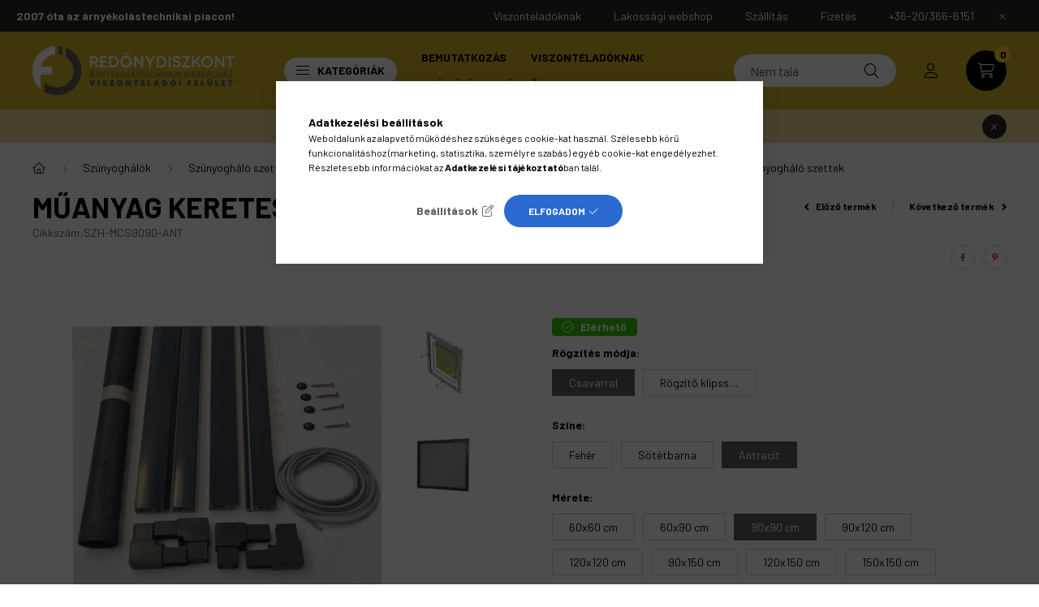

--- FILE ---
content_type: text/html; charset=UTF-8
request_url: https://redonydiszkont.com/muanyag-keretes-szunyoghalo-9
body_size: 30792
content:
<!DOCTYPE html>
<html lang="hu">
    <head>
        <meta charset="utf-8">
<meta name="description" content="Minőségi, időtálló redőnyök, és árnyékolók széles választéka várja önt oldalunkon. A Redőnydiszkont Webáruház óriási redőny, és árnyékolástechnikai kínálattal v">
<meta name="robots" content="index, follow">
<meta http-equiv="X-UA-Compatible" content="IE=Edge">
<meta property="og:site_name" content="Redőnydiszkont viszonteladói áruház" />
<meta property="og:title" content="Redőnydiszkont (redőnyalkatrész és késztermék) - RedőnyDiszk">
<meta property="og:description" content="Minőségi, időtálló redőnyök, és árnyékolók széles választéka várja önt oldalunkon. A Redőnydiszkont Webáruház óriási redőny, és árnyékolástechnikai kínálattal v">
<meta property="og:type" content="product">
<meta property="og:url" content="https://redonydiszkont.com/muanyag-keretes-szunyoghalo-9">
<meta property="og:image" content="https://redonydiszkont.com/img/49035/SZH-MCS6060-ANT/SZH-MCS9090-ANT.webp">
<meta name="dc.title" content="Redőnydiszkont (redőnyalkatrész és késztermék) - RedőnyDiszk">
<meta name="dc.description" content="Minőségi, időtálló redőnyök, és árnyékolók széles választéka várja önt oldalunkon. A Redőnydiszkont Webáruház óriási redőny, és árnyékolástechnikai kínálattal v">
<meta name="dc.publisher" content="Redőnydiszkont viszonteladói áruház">
<meta name="dc.language" content="hu">
<meta name="mobile-web-app-capable" content="yes">
<meta name="apple-mobile-web-app-capable" content="yes">
<meta name="MobileOptimized" content="320">
<meta name="HandheldFriendly" content="true">

<title>Redőnydiszkont (redőnyalkatrész és késztermék) - RedőnyDiszk</title>


<script>
var service_type="shop";
var shop_url_main="https://redonydiszkont.com";
var actual_lang="hu";
var money_len="0";
var money_thousend=" ";
var money_dec=",";
var shop_id=49035;
var unas_design_url="https:"+"/"+"/"+"redonydiszkont.com"+"/"+"!common_design"+"/"+"custom"+"/"+"redonydiszkontviszont.unas.hu"+"/";
var unas_design_code='0';
var unas_base_design_code='2300';
var unas_design_ver=4;
var unas_design_subver=0;
var unas_shop_url='https://redonydiszkont.com';
var responsive="yes";
var config_plus=new Array();
config_plus['product_tooltip']=1;
config_plus['cart_fly_id']="cart-box__fly-to-desktop";
config_plus['cart_redirect']=2;
config_plus['cart_refresh_force']="1";
config_plus['money_type']='Ft';
config_plus['money_type_display']='Ft';
var lang_text=new Array();

var UNAS = UNAS || {};
UNAS.shop={"base_url":'https://redonydiszkont.com',"domain":'redonydiszkont.com',"username":'redonydiszkontviszont.unas.hu',"id":49035,"lang":'hu',"currency_type":'Ft',"currency_code":'HUF',"currency_rate":'1',"currency_length":0,"base_currency_length":0,"canonical_url":'https://redonydiszkont.com/muanyag-keretes-szunyoghalo-9'};
UNAS.design={"code":'0',"page":'product_details'};
UNAS.api_auth="4929be963c4cfa4c49243d548adc990b";
UNAS.customer={"email":'',"id":0,"group_id":0,"without_registration":0};
UNAS.shop["category_id"]="121151";
UNAS.shop["sku"]="SZH-MCS9090-ANT";
UNAS.shop["product_id"]="546401923";
UNAS.shop["only_private_customer_can_purchase"] = false;
 

UNAS.text = {
    "button_overlay_close": `Bezár`,
    "popup_window": `Felugró ablak`,
    "list": `lista`,
    "updating_in_progress": `frissítés folyamatban`,
    "updated": `frissítve`,
    "is_opened": `megnyitva`,
    "is_closed": `bezárva`,
    "deleted": `törölve`,
    "consent_granted": `hozzájárulás megadva`,
    "consent_rejected": `hozzájárulás elutasítva`,
    "field_is_incorrect": `mező hibás`,
    "error_title": `Hiba!`,
    "product_variants": `termék változatok`,
    "product_added_to_cart": `A termék a kosárba került`,
    "product_added_to_cart_with_qty_problem": `A termékből csak [qty_added_to_cart] [qty_unit] került kosárba`,
    "product_removed_from_cart": `A termék törölve a kosárból`,
    "reg_title_name": `Név`,
    "reg_title_company_name": `Cégnév`,
    "number_of_items_in_cart": `Kosárban lévő tételek száma`,
    "cart_is_empty": `A kosár üres`,
    "cart_updated": `A kosár frissült`
};


UNAS.text["delete_from_compare"]= `Törlés összehasonlításból`;
UNAS.text["comparison"]= `Összehasonlítás`;

UNAS.text["delete_from_favourites"]= `Törlés a kedvencek közül`;
UNAS.text["add_to_favourites"]= `Kedvencekhez`;






window.lazySizesConfig=window.lazySizesConfig || {};
window.lazySizesConfig.loadMode=1;
window.lazySizesConfig.loadHidden=false;

window.dataLayer = window.dataLayer || [];
function gtag(){dataLayer.push(arguments)};
gtag('js', new Date());
</script>

<script src="https://redonydiszkont.com/!common_packages/jquery/jquery-3.2.1.js?mod_time=1683104288"></script>
<script src="https://redonydiszkont.com/!common_packages/jquery/plugins/migrate/migrate.js?mod_time=1683104288"></script>
<script src="https://redonydiszkont.com/!common_packages/jquery/plugins/tippy/popper-2.4.4.min.js?mod_time=1683104288"></script>
<script src="https://redonydiszkont.com/!common_packages/jquery/plugins/tippy/tippy-bundle.umd.min.js?mod_time=1683104288"></script>
<script src="https://redonydiszkont.com/!common_packages/jquery/plugins/tools/overlay/overlay.js?mod_time=1759905184"></script>
<script src="https://redonydiszkont.com/!common_packages/jquery/plugins/tools/toolbox/toolbox.expose.js?mod_time=1725518406"></script>
<script src="https://redonydiszkont.com/!common_packages/jquery/plugins/lazysizes/lazysizes.min.js?mod_time=1683104288"></script>
<script src="https://redonydiszkont.com/!common_packages/jquery/plugins/lazysizes/plugins/bgset/ls.bgset.min.js?mod_time=1753269494"></script>
<script src="https://redonydiszkont.com/!common_packages/jquery/own/shop_common/exploded/common.js?mod_time=1764831093"></script>
<script src="https://redonydiszkont.com/!common_packages/jquery/own/shop_common/exploded/common_overlay.js?mod_time=1759905184"></script>
<script src="https://redonydiszkont.com/!common_packages/jquery/own/shop_common/exploded/common_shop_popup.js?mod_time=1759905184"></script>
<script src="https://redonydiszkont.com/!common_packages/jquery/own/shop_common/exploded/page_product_details.js?mod_time=1751447088"></script>
<script src="https://redonydiszkont.com/!common_packages/jquery/own/shop_common/exploded/function_favourites.js?mod_time=1725525526"></script>
<script src="https://redonydiszkont.com/!common_packages/jquery/own/shop_common/exploded/function_compare.js?mod_time=1751447088"></script>
<script src="https://redonydiszkont.com/!common_packages/jquery/own/shop_common/exploded/function_product_print.js?mod_time=1725525526"></script>
<script src="https://redonydiszkont.com/!common_packages/jquery/own/shop_common/exploded/function_product_subscription.js?mod_time=1751447088"></script>
<script src="https://redonydiszkont.com/!common_packages/jquery/plugins/hoverintent/hoverintent.js?mod_time=1683104288"></script>
<script src="https://redonydiszkont.com/!common_packages/jquery/own/shop_tooltip/shop_tooltip.js?mod_time=1759905184"></script>
<script src="https://redonydiszkont.com/!common_design/base/002300/main.js?mod_time=1759905184"></script>
<script src="https://redonydiszkont.com/!common_packages/jquery/plugins/flickity/v3/flickity.pkgd.min.js?mod_time=1759905184"></script>
<script src="https://redonydiszkont.com/!common_packages/jquery/plugins/toastr/toastr.min.js?mod_time=1683104288"></script>
<script src="https://redonydiszkont.com/!common_packages/jquery/plugins/photoswipe/photoswipe.min.js?mod_time=1683104288"></script>
<script src="https://redonydiszkont.com/!common_packages/jquery/plugins/photoswipe/photoswipe-ui-default.min.js?mod_time=1683104288"></script>
<script src="https://redonydiszkont.com/!common_design/custom/redonydiszkontviszont.unas.hu/countdown/flipclock.js?mod_time=1719902136"></script>

<link href="https://redonydiszkont.com/temp/shop_49035_31278851abd91f3ea6716218c92134f5.css?mod_time=1769013563" rel="stylesheet" type="text/css">

<link href="https://redonydiszkont.com/muanyag-keretes-szunyoghalo-9" rel="canonical">
<link rel="apple-touch-icon" href="https://redonydiszkont.com/shop_ordered/49035/pic/android-icon-72x72.png" sizes="72x72">
<link rel="apple-touch-icon" href="https://redonydiszkont.com/shop_ordered/49035/pic/apple-icon-114x114.png" sizes="114x114">
<link rel="apple-touch-icon" href="https://redonydiszkont.com/shop_ordered/49035/pic/apple-icon-152x152.png" sizes="152x152">
<link rel="apple-touch-icon" href="https://redonydiszkont.com/shop_ordered/49035/pic/apple-icon-180x180.png" sizes="180x180">
<link rel="apple-touch-icon" href="https://redonydiszkont.com/shop_ordered/49035/pic/apple-touch-icon.png">
<link id="favicon-16x16" rel="icon" type="image/png" href="https://redonydiszkont.com/shop_ordered/49035/pic/favicon-16x16.png" sizes="16x16">
<link id="favicon-32x32" rel="icon" type="image/png" href="https://redonydiszkont.com/shop_ordered/49035/pic/favicon-32x32.png" sizes="32x32">
<link id="favicon-96x96" rel="icon" type="image/png" href="https://redonydiszkont.com/shop_ordered/49035/pic/android-icon-96x96.png" sizes="96x96">
<link id="favicon-192x192" rel="icon" type="image/png" href="https://redonydiszkont.com/shop_ordered/49035/pic/android-chrome-192x192.png" sizes="192x192">
<link href="https://redonydiszkont.com/shop_ordered/49035/design_pic/favicon.ico" rel="shortcut icon">
<script>
        var google_consent=1;
    
        gtag('consent', 'default', {
           'ad_storage': 'denied',
           'ad_user_data': 'denied',
           'ad_personalization': 'denied',
           'analytics_storage': 'denied',
           'functionality_storage': 'denied',
           'personalization_storage': 'denied',
           'security_storage': 'granted'
        });

    
        gtag('consent', 'update', {
           'ad_storage': 'denied',
           'ad_user_data': 'denied',
           'ad_personalization': 'denied',
           'analytics_storage': 'denied',
           'functionality_storage': 'denied',
           'personalization_storage': 'denied',
           'security_storage': 'granted'
        });

        </script>
    <script async src="https://www.googletagmanager.com/gtag/js?id=G-JJQK5ZLVY1"></script>    <script>
    gtag('config', 'G-JJQK5ZLVY1');

          gtag('config', 'UA-71517230-4');
                  gtag('config', 'UA-90964725-4');
                </script>
        <script>
    var google_analytics=1;

                gtag('event', 'view_item', {
              "currency": "HUF",
              "value": '0',
              "items": [
                  {
                      "item_id": "SZH-MCS9090-ANT",
                      "item_name": "Műanyag keretes szúnyogháló szett",
                      "item_category": "Szúnyoghálók/Szúnyogháló szettek/Műanyag keretes szúnyogháló szett (17*30 mm)/Fix méretes műanyag keretes szúnyogháló szettek",
                      "price": '0'
                  }
              ],
              'non_interaction': true
            });
               </script>
       <script>
        var google_ads=1;

                gtag('event','remarketing', {
            'ecomm_pagetype': 'product',
            'ecomm_prodid': ["SZH-MCS9090-ANT"]        });
            </script>
    	<script>
	/* <![CDATA[ */
	$(document).ready(function() {
       $(document).bind("contextmenu",function(e) {
            return false;
       });
	});
	/* ]]> */
	</script>
		<script>
	/* <![CDATA[ */
	var omitformtags=["input", "textarea", "select"];
	omitformtags=omitformtags.join("|");
		
	function disableselect(e) {
		if (omitformtags.indexOf(e.target.tagName.toLowerCase())==-1) return false;
		if (omitformtags.indexOf(e.target.tagName.toLowerCase())==2) return false;
	}
		
	function reEnable() {
		return true;
	}
		
	if (typeof document.onselectstart!="undefined") {
		document.onselectstart=new Function ("return false");
	} else {
		document.onmousedown=disableselect;
		document.onmouseup=reEnable;
	}
	/* ]]> */
	</script>
	
    <script>
    var facebook_pixel=1;
    /* <![CDATA[ */
        !function(f,b,e,v,n,t,s){if(f.fbq)return;n=f.fbq=function(){n.callMethod?
            n.callMethod.apply(n,arguments):n.queue.push(arguments)};if(!f._fbq)f._fbq=n;
            n.push=n;n.loaded=!0;n.version='2.0';n.queue=[];t=b.createElement(e);t.async=!0;
            t.src=v;s=b.getElementsByTagName(e)[0];s.parentNode.insertBefore(t,s)}(window,
                document,'script','//connect.facebook.net/en_US/fbevents.js');

        fbq('init', '2094221220769484');
                fbq('track', 'PageView', {}, {eventID:'PageView.aXFV7ttTuHEWzd3byjTGzAAAJYU'});
        
        fbq('track', 'ViewContent', {
            content_name: 'Műanyag keretes szúnyogháló szett',
            content_category: 'Szúnyoghálók > Szúnyogháló szettek > Műanyag keretes szúnyogháló szett (17*30 mm) > Fix méretes műanyag keretes szúnyogháló szettek',
            content_ids: ['SZH-MCS9090-ANT'],
            contents: [{'id': 'SZH-MCS9090-ANT', 'quantity': '1'}],
            content_type: 'product',
            value: 0,
            currency: 'HUF'
        }, {eventID:'ViewContent.aXFV7ttTuHEWzd3byjTGzAAAJYU'});

        
        $(document).ready(function() {
            $(document).on("addToCart", function(event, product_array){
                facebook_event('AddToCart',{
					content_name: product_array.name,
					content_category: product_array.category,
					content_ids: [product_array.sku],
					contents: [{'id': product_array.sku, 'quantity': product_array.qty}],
					content_type: 'product',
					value: product_array.price,
					currency: 'HUF'
				}, {eventID:'AddToCart.' + product_array.event_id});
            });

            $(document).on("addToFavourites", function(event, product_array){
                facebook_event('AddToWishlist', {
                    content_ids: [product_array.sku],
                    content_type: 'product'
                }, {eventID:'AddToFavourites.' + product_array.event_id});
            });
        });

    /* ]]> */
    </script>


<script src="https://onsite.optimonk.com/script.js?account=121783" async></script>


<script>

var txt0 = 'Keresés...';
var txt = 'Nem találja, amit keres?';
var txt2 = 'Használja a keresőnket!';
var txt3 = 'Redőny automata (gurtnis) fém füllel, fehér...';
var txt4 = 'Fehér színű, műanyag harmonikaajtó - fix méretes...';
var txt5 = 'Műanyag ablakpárkány (dió) 150mm...';

if ($(window).width() > 999) { 

$(document).ready(function(){
	if(sessionStorage.searchbar) {}
	else {
		setTimeout(function() {
			typeWriter0() ;
			$('#box_search_input2').addClass('pref-typing');
		}, 2000);
	}
	$( "#box_search_input2" ).click(function() {
		abort = true;
		$('#box_search_input2').attr('placeholder', "Keresés...");
		$('#box_search_input2').removeClass('pref-typing');
		sessionStorage.setItem("searchbar", "1");
	});
});

var i = 0;
var speed = 90;
var speed2 = 40;
var abort = false;

var j = txt0.length;

function typeWriter0() {
  if (abort) { return; }
  else if (j > 0) {
    $('#box_search_input2').attr('placeholder', $('#box_search_input2').attr('placeholder').slice(0,-1));
    j--;
    setTimeout(typeWriter0, speed2);
  }
 else { setTimeout(function() { window.j = txt.length; typeWriter(); }, 100); }
}

function typeWriter() {
  if (abort) { return; }
  else if (i < txt.length) {
    $('#box_search_input2').attr('placeholder', $('#box_search_input2').attr('placeholder') + txt.charAt(i));
    i++;
    setTimeout(typeWriter, speed);
  }
  else { setTimeout(function() { window.i = 0; typeWriter2(); }, 700); }
}

var j = txt.length;
function typeWriter2() {
  if (abort) { return; }
  else if (j > 0) {
    $('#box_search_input2').attr('placeholder', $('#box_search_input2').attr('placeholder').slice(0,-1));
    j--;
    setTimeout(typeWriter2, speed2);
  }
 else { setTimeout(function() { window.j = txt2.length; typeWriter3(); }, 700); }
}


function typeWriter3() {
  if (abort) { return; }
  else if (i < txt2.length) {
    $('#box_search_input2').attr('placeholder', $('#box_search_input2').attr('placeholder') + txt2.charAt(i));
    i++;
    setTimeout(typeWriter3, speed);
  }
  else { setTimeout(function() { window.i = 0; typeWriter4(); }, 1200); }
}

function typeWriter4() {
  if (abort) { return; }
  else if (j > 0) {
    $('#box_search_input2').attr('placeholder', $('#box_search_input2').attr('placeholder').slice(0,-1));
    j--;
    setTimeout(typeWriter4, speed2);
  }
 else { setTimeout(function() { window.j = txt3.length; typeWriter5(); }, 700); }
}

function typeWriter5() {
  if (abort) { return; }
  else if (i < txt3.length) {
    $('#box_search_input2').attr('placeholder', $('#box_search_input2').attr('placeholder') + txt3.charAt(i));
    i++;
    setTimeout(typeWriter5, speed);
  }
  else { setTimeout(function() { window.i = 0; typeWriter6(); }, 700); }
}

function typeWriter6() {
  if (abort) { return; }
  else if (j > 0) {
    $('#box_search_input2').attr('placeholder', $('#box_search_input2').attr('placeholder').slice(0,-1));
    j--;
    setTimeout(typeWriter6, speed2);
  }
 else { setTimeout(function() { window.j = txt4.length; typeWriter7(); }, 700); }
}

function typeWriter7() {
  if (abort) { return; }
  else   if (i < txt4.length) {
    $('#box_search_input2').attr('placeholder', $('#box_search_input2').attr('placeholder') + txt4.charAt(i));
    i++;
    setTimeout(typeWriter7, speed);
  }
  else { setTimeout(function() { window.i = 0; typeWriter8(); }, 700); }
}

function typeWriter8() {
  if (abort) { return; }
  else   if (j > 0) {
    $('#box_search_input2').attr('placeholder', $('#box_search_input2').attr('placeholder').slice(0,-1));
    j--;
    setTimeout(typeWriter8, speed2);
  }
 else { setTimeout(function() { window.j = txt5.length; typeWriter9(); }, 700); }
}

function typeWriter9() {
  if (abort) { return; }
  else   if (i < txt5.length) {
    $('#box_search_input2').attr('placeholder', $('#box_search_input2').attr('placeholder') + txt5.charAt(i));
    i++;
    setTimeout(typeWriter9, speed);
  }
  else { setTimeout(function() { window.i = 0; typeWriter10(); }, 700); }
}

function typeWriter10() {
  if (abort) { return; }
  else   if (j > 0) {
    $('#box_search_input2').attr('placeholder', $('#box_search_input2').attr('placeholder').slice(0,-1));
    j--;
    setTimeout(typeWriter10, speed2);
  }
 else { setTimeout(function() { window.j = txt.length; typeWriter0(); }, 700); }
}

}

</script>


        <meta content="width=device-width, initial-scale=1.0" name="viewport" />
        <link rel="preconnect" href="https://fonts.gstatic.com">
        <link rel="preload" href="https://fonts.googleapis.com/css2?family=Barlow:wght@200;400;700&display=swap" as="style" />
        <link rel="stylesheet" href="https://fonts.googleapis.com/css2?family=Barlow:wght@200;400;700&display=swap" media="print" onload="this.media='all'">
        <noscript>
            <link rel="stylesheet" href="https://fonts.googleapis.com/css2?family=Barlow:wght@200;400;700&display=swap" />
        </noscript>
        
        
        
        
        

        
        
        
        
                                               <style>
               .calc_1_img-img-wrapper {padding-top: calc(100%);} .calc_1_img-img-container {max-width: 210px;}
                @media (max-width: 991.98px){ .calc_1_img-img-wrapper {padding-top: calc(100%);} .calc_1_img-img-container {max-width: 210px;}                 @media (max-width: 767.98px){ .calc_1_img-img-wrapper {padding-top: calc(100%);} .calc_1_img-img-container {max-width: 210px;}                 @media (max-width: 575.98px){ .calc_1_img-img-wrapper {padding-top: calc(100%);} .calc_1_img-img-container {max-width: 210px;}             </style>
                       
                                       <style>
               .calc_2_img-img-wrapper {padding-top: calc(100%);} .calc_2_img-img-container {max-width: 210px;}
                @media (max-width: 991.98px){ .calc_2_img-img-wrapper {padding-top: calc(100%);} .calc_2_img-img-container {max-width: 210px;}                 @media (max-width: 767.98px){ .calc_2_img-img-wrapper {padding-top: calc(100%);} .calc_2_img-img-container {max-width: 210px;}                 @media (max-width: 575.98px){ .calc_2_img-img-wrapper {padding-top: calc(100%);} .calc_2_img-img-container {max-width: 210px;}             </style>
                       
        
                
    
        
        
    </head>

                
                
    
    
    
    
    
    
    
    
    
    
                     
    
    
    
    
    <body class='design_ver4' id="ud_shop_artdet">
    
        <div id="fb-root"></div>
    <script>
        window.fbAsyncInit = function() {
            FB.init({
                xfbml            : true,
                version          : 'v22.0'
            });
        };
    </script>
    <script async defer crossorigin="anonymous" src="https://connect.facebook.net/hu_HU/sdk.js"></script>
    <div id="image_to_cart" style="display:none; position:absolute; z-index:100000;"></div>
<div class="overlay_common overlay_warning" id="overlay_cart_add"></div>
<script>$(document).ready(function(){ overlay_init("cart_add",{"onBeforeLoad":false}); });</script>
<div class="overlay_common overlay_ok" id="overlay_cart_add_ok"></div>
<script>$(document).ready(function(){ overlay_init("cart_add_ok",[]); });</script>
<div id="overlay_login_outer"></div>	
	<script>
	$(document).ready(function(){
	    var login_redir_init="";

		$("#overlay_login_outer").overlay({
			onBeforeLoad: function() {
                var login_redir_temp=login_redir_init;
                if (login_redir_act!="") {
                    login_redir_temp=login_redir_act;
                    login_redir_act="";
                }

				                    var temp_href="https://redonydiszkont.com/shop_login.php";
                    if (login_redir_temp!="") temp_href=temp_href+"?login_redir="+encodeURIComponent(login_redir_temp);
					location.href=temp_href;
								},
			top: 50,
						closeOnClick: (config_plus['overlay_close_on_click_forced'] === 1),
			onClose: function(event, overlayIndex) {
				$("#login_redir").val("");
			},
			load: false
		});
		
			});
	function overlay_login() {
		$(document).ready(function(){
			$("#overlay_login_outer").overlay().load();
		});
	}
	function overlay_login_remind() {
        if (unas_design_ver >= 5) {
            $("#overlay_remind").overlay().load();
        } else {
            $(document).ready(function () {
                $("#overlay_login_outer").overlay().close();
                setTimeout('$("#overlay_remind").overlay().load();', 250);
            });
        }
	}

    var login_redir_act="";
    function overlay_login_redir(redir) {
        login_redir_act=redir;
        $("#overlay_login_outer").overlay().load();
    }
	</script>  
	<div class="overlay_common overlay_info" id="overlay_remind"></div>
<script>$(document).ready(function(){ overlay_init("remind",[]); });</script>

	<script>
    	function overlay_login_error_remind() {
		$(document).ready(function(){
			load_login=0;
			$("#overlay_error").overlay().close();
			setTimeout('$("#overlay_remind").overlay().load();', 250);	
		});
	}
	</script>  
	<div class="overlay_common overlay_info" id="overlay_newsletter"></div>
<script>$(document).ready(function(){ overlay_init("newsletter",[]); });</script>

<script>
function overlay_newsletter() {
    $(document).ready(function(){
        $("#overlay_newsletter").overlay().load();
    });
}
</script>
<div class="overlay_common overlay_info" id="overlay_product_subscription"></div>
<script>$(document).ready(function(){ overlay_init("product_subscription",[]); });</script>
<div class="overlay_common overlay_error" id="overlay_script"></div>
<script>$(document).ready(function(){ overlay_init("script",[]); });</script>
    <script>
    $(document).ready(function() {
        $.ajax({
            type: "GET",
            url: "https://redonydiszkont.com/shop_ajax/ajax_stat.php",
            data: {master_shop_id:"49035",get_ajax:"1"}
        });
    });
    </script>
    

    <div id="container" class="page_shop_artdet_SZH_MCS9090_ANT  js-ajax-filter-box-checking nav-position-top text-type--horizontal text-type--sticky">
                        <div class="js-element nanobar js-nanobar" data-element-name="header_text_section_1">
        <div class="container">
            <div class="header_text_section_1 nanobar__inner">
                                    <div class="row">
	<div class="d-none d-lg-flex">
		<strong>2007 óta az árnyékolástechnikai piacon!</strong>
	</div>
	<div class="justify-content-end d-none d-lg-flex" style="margin-left: auto;">
		<a class="col-auto" href="https://redonydiszkont.com/viszonteladoknak"><div>Viszonteladóknak</div></a>
		<a class="col-auto" href="https://redonydiszkont.hu/" target="_blank"><div>Lakossági webshop</div></a>
		<a class="col-auto" href="/shop_contact.php?tab=shipping" ><div>Szállítás</div></a>
		<a class="col-auto" href="/shop_contact.php?tab=payment" ><div>Fizetés</div></a>
		<a class="col-auto" href="tel:+36203666151"><div>+36-20/366-6151</div></a>
	</div>
</div>
<div class="row font-l text-left text-uppercase d-lg-none">
	<a class="col-auto" href="https://redonydiszkont.com/viszonteladoknak"><div>Viszonteladóknak </div></a>
	<a class="col-auto" href="https://redonydiszkont.hu/" target="_blank"><div> _blank webshop</div></a>
	<a class="col-12 px-0 py-3" href="/shop_contact.php?tab=shipping" ><div>Szállítás</div></a>
	<a class="col-12 px-0 py-3" href="/shop_contact.php?tab=payment" ><div>Fizetés</div></a>
	<a class="col-12 px-0 py-3" href="tel:+36203666151"><div>+36-20/366-6151</div></a>
</div>
                                <button type="button" class="btn nanobar__btn-close" onclick="closeNanobar(this,'header_text_section_1_hide','session','--nanobar-height');" aria-label="Bezár" title="Bezár">
                    <span class="icon--close"></span>
                </button>
            </div>
        </div>
    </div>
    <script>
        $(document).ready(function() {
            root.style.setProperty('--nanobar-height', getHeight($(".js-nanobar")) + "px");
        });
    </script>
    
                <nav id="nav--mobile-top" class="nav header nav--mobile nav--top d-sm-none js-header">
            <div class="header-inner js-header-inner w-100">
                <div class="d-flex justify-content-center d-sm-none">
                                        <button type="button" class="hamburger__dropdown-btn btn dropdown--btn" id="hamburger__dropdown-btn" aria-label="hamburger button" data-btn-for=".hamburger-box__dropdown">
                        <div class="hamburger">
                            <span class="first-line"></span>
                            <span class="second-line"></span>
                            <span class="last-line"></span>
                        </div>
                    </button>
                                        <button class="search-box__dropdown-btn btn dropdown--btn" aria-label="search button" type="button" data-btn-for=".search-box__dropdown">
                        <span class="search-box__dropdown-btn-icon icon--search"></span>
                    </button>

                    

                    

                                                <button type="button" class="profile__dropdown-btn js-profile-btn btn dropdown--btn" data-orders="https://redonydiszkont.com/shop_order_track.php" aria-label="profile button" data-btn-for=".profile__dropdown">
        <span class="profile__dropdown-btn-icon icon--head">
                    </span>
    </button>
    
    
                    <button class="cart-box__dropdown-btn btn dropdown--btn" aria-label="cart button" type="button" data-btn-for=".cart-box__dropdown">
                        <span class="cart-box__dropdown-btn-icon icon--cart">
                                        <div id="box_cart_content" class="cart-box">    <span class="cart-box__item-num">0</span>
    </div>
    
                        </span>
                    </button>
                </div>
            </div>
        </nav>
                <header class="header header--mobile py-3 px-4 d-flex justify-content-center d-sm-none position-relative">
                <div id="header_logo_img" class="js-element header_logo logo" data-element-name="header_logo">
        <div class="header_logo-img-container">
            <div class="header_logo-img-wrapper">
                                                <a href="https://redonydiszkont.com/">                    <picture>
                                                <source srcset="https://redonydiszkont.com/!common_design/custom/redonydiszkontviszont.unas.hu/element/layout_hu_header_logo-400x120_1_default.png?time=1669812037 1x, https://redonydiszkont.com/!common_design/custom/redonydiszkontviszont.unas.hu/element/layout_hu_header_logo-400x120_1_default_retina.png?time=1669812037 2x" />
                        <img                              width="280" height="70"
                                                          src="https://redonydiszkont.com/!common_design/custom/redonydiszkontviszont.unas.hu/element/layout_hu_header_logo-400x120_1_default.png?time=1669812037"                             
                             alt="redonydiszkont.com                        "/>
                    </picture>
                    </a>                                        </div>
        </div>
    </div>

            <div class="js-element header_text_section_2 d-sm-none" data-element-name="header_text_section_2">
            <div class="header_text_section_2-slide slide-1"><p><a href="tel:+36203666151">+36--20/366-6151</a></p></div>
    </div>

        </header>
        <header id="header--desktop" class="header header--desktop d-none d-sm-block js-header">
            <div class="header-inner js-header-inner">
                <div class="container">
                    <div class="header-row position-relative">
                        <div class="row gutters-10 gutters-xl-15 flex-nowrap justify-content-center align-items-center">
                            <div class="header__left col col-lg-auto position-static">
                                <div class="header__left-inner d-flex align-items-center">
                                        <div id="header_logo_img" class="js-element header_logo logo mr-4 mr-xl-0" data-element-name="header_logo">
        <div class="header_logo-img-container">
            <div class="header_logo-img-wrapper">
                                                <a href="https://redonydiszkont.com/">                    <picture>
                                                <source srcset="https://redonydiszkont.com/!common_design/custom/redonydiszkontviszont.unas.hu/element/layout_hu_header_logo-400x120_1_default.png?time=1669812037 1x, https://redonydiszkont.com/!common_design/custom/redonydiszkontviszont.unas.hu/element/layout_hu_header_logo-400x120_1_default_retina.png?time=1669812037 2x" />
                        <img                              width="280" height="70"
                                                          src="https://redonydiszkont.com/!common_design/custom/redonydiszkontviszont.unas.hu/element/layout_hu_header_logo-400x120_1_default.png?time=1669812037"                             
                             alt="redonydiszkont.com                        "/>
                    </picture>
                    </a>                                        </div>
        </div>
    </div>

                                                                        <button type="button" class="hamburger__dropdown-btn btn dropdown--btn d-xl-none" id="hamburger__dropdown-btn" aria-label="hamburger button" data-btn-for=".hamburger-box__dropdown">
                                        <div class="hamburger">
                                            <span class="first-line"></span>
                                            <span class="second-line"></span>
                                            <span class="last-line"></span>
                                        </div>
                                        Kategóriák
                                    </button>
                                                                    </div>
                            </div>
                            <div class="header__right col-auto col-lg position-static">
                                <div class="row gutters-10 flex-nowrap align-items-center">
                                                                        <div class="col-auto position-static flex-shrink-1">
                                        <nav class="navbar d-none d-lg-flex navbar-expand navbar-light position-static">
                                                                                        <ul id="nav--cat" class="nav nav--cat js-navbar-nav">
                                                <li class="nav-item dropdown nav--main nav-item--products">
                                                    <a class="nav-link nav-link--products d-none d-xl-flex" href="#" onclick="event.preventDefault();" role="button" data-toggle="dropdown" aria-expanded="false" aria-haspopup="true">
                                                        <div class="hamburger nav-link--hamburger">
                                                            <span class="first-line"></span>
                                                            <span class="second-line"></span>
                                                            <span class="last-line"></span>
                                                        </div>
                                                        Kategóriák
                                                    </a>
                                                    <div id="dropdown-cat"class="dropdown-menu d-lg-none d-xl-block clearfix dropdown--cat dropdown--level-0">
                                                                <ul class="nav-list--0">
        <li id="nav-item-akcio" class="nav-item spec-item js-nav-item-akcio">
                <a class="nav-link" href="https://redonydiszkont.com/akciok" >
                                <span class="nav-link__text">
                Akciók&nbsp;            </span>
                    </a>
            </li>
        <li id="nav-item-569620" class="nav-item dropdown js-nav-item-569620">
                <a class="nav-link arrow-effect-on-hover" href="https://redonydiszkont.com/raktarkeszlet-kisopres"  data-toggle="dropdown" data-mouseover="handleSub('569620','https://redonydiszkont.com/shop_ajax/ajax_box_cat.php?get_ajax=1&type=layout&change_lang=hu&level=1&key=569620&box_var_name=shop_cat&box_var_layout_cache=1&box_var_expand_cache=yes&box_var_expand_cache_name=desktop&box_var_layout_level0=0&box_var_layout_level1=1&box_var_layout=2&box_var_ajax=1&box_var_section=content&box_var_highlight=yes&box_var_type=expand&box_var_div=no');" aria-haspopup="true" aria-expanded="false">
                                <span class="nav-link__text">
                Raktárkészlet kisöprés&nbsp;            </span>
            <span class="arrow arrow--right"><span></span></span>        </a>
                                <div class="megasubmenu dropdown-menu">
                <div class="loading-spinner"></div>
                            </div>
                        </li>
        <li id="nav-item-357672" class="nav-item js-nav-item-357672">
                <a class="nav-link" href="https://redonydiszkont.com/csomagban-nagyobb-kiszerelesben-olcsobb" >
                                <span class="nav-link__text">
                Csomagban, nagyobb kiszerelésben olcsóbb&nbsp;            </span>
                    </a>
            </li>
        <li id="nav-item-217068" class="nav-item dropdown js-nav-item-217068">
                <a class="nav-link arrow-effect-on-hover" href="https://redonydiszkont.com/redony"  data-toggle="dropdown" data-mouseover="handleSub('217068','https://redonydiszkont.com/shop_ajax/ajax_box_cat.php?get_ajax=1&type=layout&change_lang=hu&level=1&key=217068&box_var_name=shop_cat&box_var_layout_cache=1&box_var_expand_cache=yes&box_var_expand_cache_name=desktop&box_var_layout_level0=0&box_var_layout_level1=1&box_var_layout=2&box_var_ajax=1&box_var_section=content&box_var_highlight=yes&box_var_type=expand&box_var_div=no');" aria-haspopup="true" aria-expanded="false">
                                <span class="nav-link__text">
                Redőny&nbsp;            </span>
            <span class="arrow arrow--right"><span></span></span>        </a>
                                <div class="megasubmenu dropdown-menu">
                <div class="loading-spinner"></div>
                            </div>
                        </li>
        <li id="nav-item-392497" class="nav-item dropdown js-nav-item-392497">
                <a class="nav-link arrow-effect-on-hover" href="https://redonydiszkont.com/szunyoghalok"  data-toggle="dropdown" data-mouseover="handleSub('392497','https://redonydiszkont.com/shop_ajax/ajax_box_cat.php?get_ajax=1&type=layout&change_lang=hu&level=1&key=392497&box_var_name=shop_cat&box_var_layout_cache=1&box_var_expand_cache=yes&box_var_expand_cache_name=desktop&box_var_layout_level0=0&box_var_layout_level1=1&box_var_layout=2&box_var_ajax=1&box_var_section=content&box_var_highlight=yes&box_var_type=expand&box_var_div=no');" aria-haspopup="true" aria-expanded="false">
                                <span class="nav-link__text">
                Szúnyoghálók&nbsp;            </span>
            <span class="arrow arrow--right"><span></span></span>        </a>
                                <div class="megasubmenu dropdown-menu">
                <div class="loading-spinner"></div>
                            </div>
                        </li>
        <li id="nav-item-883856" class="nav-item dropdown js-nav-item-883856">
                <a class="nav-link arrow-effect-on-hover" href="https://redonydiszkont.com/ablakparkanyok-es-takaroprofilok"  data-toggle="dropdown" data-mouseover="handleSub('883856','https://redonydiszkont.com/shop_ajax/ajax_box_cat.php?get_ajax=1&type=layout&change_lang=hu&level=1&key=883856&box_var_name=shop_cat&box_var_layout_cache=1&box_var_expand_cache=yes&box_var_expand_cache_name=desktop&box_var_layout_level0=0&box_var_layout_level1=1&box_var_layout=2&box_var_ajax=1&box_var_section=content&box_var_highlight=yes&box_var_type=expand&box_var_div=no');" aria-haspopup="true" aria-expanded="false">
                                <span class="nav-link__text">
                Ablakpárkányok és takaróprofilok&nbsp;            </span>
            <span class="arrow arrow--right"><span></span></span>        </a>
                                <div class="megasubmenu dropdown-menu">
                <div class="loading-spinner"></div>
                            </div>
                        </li>
        <li id="nav-item-158888" class="nav-item dropdown js-nav-item-158888">
                <a class="nav-link arrow-effect-on-hover" href="https://redonydiszkont.com/belso-arnyekolok"  data-toggle="dropdown" data-mouseover="handleSub('158888','https://redonydiszkont.com/shop_ajax/ajax_box_cat.php?get_ajax=1&type=layout&change_lang=hu&level=1&key=158888&box_var_name=shop_cat&box_var_layout_cache=1&box_var_expand_cache=yes&box_var_expand_cache_name=desktop&box_var_layout_level0=0&box_var_layout_level1=1&box_var_layout=2&box_var_ajax=1&box_var_section=content&box_var_highlight=yes&box_var_type=expand&box_var_div=no');" aria-haspopup="true" aria-expanded="false">
                                <span class="nav-link__text">
                Belső árnyékolók&nbsp;            </span>
            <span class="arrow arrow--right"><span></span></span>        </a>
                                <div class="megasubmenu dropdown-menu">
                <div class="loading-spinner"></div>
                            </div>
                        </li>
        <li id="nav-item-385940" class="nav-item dropdown js-nav-item-385940">
                <a class="nav-link arrow-effect-on-hover" href="https://redonydiszkont.com/egyeb-termekek"  data-toggle="dropdown" data-mouseover="handleSub('385940','https://redonydiszkont.com/shop_ajax/ajax_box_cat.php?get_ajax=1&type=layout&change_lang=hu&level=1&key=385940&box_var_name=shop_cat&box_var_layout_cache=1&box_var_expand_cache=yes&box_var_expand_cache_name=desktop&box_var_layout_level0=0&box_var_layout_level1=1&box_var_layout=2&box_var_ajax=1&box_var_section=content&box_var_highlight=yes&box_var_type=expand&box_var_div=no');" aria-haspopup="true" aria-expanded="false">
                                <span class="nav-link__text">
                Egyéb termékek&nbsp;            </span>
            <span class="arrow arrow--right"><span></span></span>        </a>
                                <div class="megasubmenu dropdown-menu">
                <div class="loading-spinner"></div>
                            </div>
                        </li>
    </ul>

    
                                                    </div>
                                                </li>
                                            </ul>
                                                                                                                                                                    
    <ul id="nav--menu" class="nav nav--menu js-navbar-nav">
                    <li class="nav-item nav--main js-nav-item-425727">
                                <a class="nav-link" href="https://redonydiszkont.com/bemutatkozas" >
                                    Bemutatkozás
                </a>
                            </li>
                    <li class="nav-item nav--main js-nav-item-346615">
                                <a class="nav-link" href="https://redonydiszkont.com/viszonteladoknak" >
                                    Viszonteladóknak
                </a>
                            </li>
                    <li class="nav-item nav--main js-nav-item-762958">
                                <a class="nav-link" href="https://redonydiszkont.com/szallitasi-hataridok" target="_blank" >
                                    Szállítási határidők
                </a>
                            </li>
            </ul>

    
                                                                                    </nav>
                                        <script>
    let addOverflowHidden = function() {
        $('.hamburger-box__dropdown-inner').addClass('overflow-hidden');
    }
    function scrollToBreadcrumb() {
        scrollToElement({ element: '.nav-list-breadcrumb', offset: getVisibleDistanceTillHeaderBottom(), scrollIn: '.hamburger-box__dropdown-inner', container: '.hamburger-box__dropdown-inner', duration: 300,  callback: addOverflowHidden });
    }

    function setHamburgerBoxHeight(height) {
        $('.hamburger-box__dropdown').css('height', height + 80);
    }

    let mobileMenuScrollData = [];

    function handleSub2(thisOpenBtn, id, ajaxUrl) {
        let navItem = $('#nav-item-'+id+'--m');
        let openBtn = $(thisOpenBtn);
        let $thisScrollableNavList = navItem.closest('.nav-list-mobile');
        let thisNavListLevel = $thisScrollableNavList.data("level");

        if (typeof thisNavListLevel !== 'undefined') {
            if (thisNavListLevel == 0) {
                $thisScrollableNavList = navItem.closest('.hamburger-box__dropdown-inner');
            }
            mobileMenuScrollData["level_" + thisNavListLevel + "_position"] = $thisScrollableNavList.scrollTop();
            mobileMenuScrollData["level_" + thisNavListLevel + "_element"] = $thisScrollableNavList;
        }

        if (!navItem.hasClass('ajax-loading')) {
            if (catSubOpen2(openBtn, navItem)) {
                if (ajaxUrl) {
                    if (!navItem.hasClass('ajax-loaded')) {
                        catSubLoad2(navItem, ajaxUrl);
                    } else {
                        scrollToBreadcrumb();
                    }
                } else {
                    scrollToBreadcrumb();
                }
            }
        }
    }
    function catSubOpen2(openBtn,navItem) {
        let thisSubMenu = navItem.find('.nav-list-menu--sub').first();
        let thisParentMenu = navItem.closest('.nav-list-menu');
        thisParentMenu.addClass('hidden');

        if (navItem.hasClass('show')) {
            openBtn.attr('aria-expanded','false');
            navItem.removeClass('show');
            thisSubMenu.removeClass('show');
        } else {
            openBtn.attr('aria-expanded','true');
            navItem.addClass('show');
            thisSubMenu.addClass('show');
            if (window.matchMedia('(min-width: 576px) and (max-width: 1259.8px )').matches) {
                let thisSubMenuHeight = thisSubMenu.outerHeight();
                if (thisSubMenuHeight > 0) {
                    setHamburgerBoxHeight(thisSubMenuHeight);
                }
            }
        }
        return true;
    }
    function catSubLoad2(navItem, ajaxUrl){
        let thisSubMenu = $('.nav-list-menu--sub', navItem);
        $.ajax({
            type: 'GET',
            url: ajaxUrl,
            beforeSend: function(){
                navItem.addClass('ajax-loading');
                setTimeout(function (){
                    if (!navItem.hasClass('ajax-loaded')) {
                        navItem.addClass('ajax-loader');
                        thisSubMenu.addClass('loading');
                    }
                }, 150);
            },
            success:function(data){
                thisSubMenu.html(data);
                $(document).trigger("ajaxCatSubLoaded");

                let thisParentMenu = navItem.closest('.nav-list-menu');
                let thisParentBreadcrumb = thisParentMenu.find('> .nav-list-breadcrumb');

                /* ha már van a szülőnek breadcrumbja, akkor azt hozzáfűzzük a gyerekhez betöltéskor */
                if (thisParentBreadcrumb.length > 0) {
                    let thisParentLink = thisParentBreadcrumb.find('.nav-list-parent-link').clone();
                    let thisSubMenuParentLink = thisSubMenu.find('.nav-list-parent-link');
                    thisParentLink.insertBefore(thisSubMenuParentLink);
                }

                navItem.removeClass('ajax-loading ajax-loader').addClass('ajax-loaded');
                thisSubMenu.removeClass('loading');
                if (window.matchMedia('(min-width: 576px) and (max-width: 1259.8px )').matches) {
                    let thisSubMenuHeight = thisSubMenu.outerHeight();
                    setHamburgerBoxHeight(thisSubMenuHeight);
                }
                scrollToBreadcrumb();
            }
        });
    }
    function catBack(thisBtn) {
        let thisCatLevel = $(thisBtn).closest('.nav-list-menu--sub');
        let thisParentItem = $(thisBtn).closest('.nav-item.show');
        let thisParentMenu = thisParentItem.closest('.nav-list-menu');
        let thisBtnDataBelongs = $(thisBtn).data("belongs-to-level");

        if ( typeof thisBtnDataBelongs !== 'undefined' && thisBtnDataBelongs == 0 ) {
            mobileMenuScrollData["level_0_element"].animate({ scrollTop: mobileMenuScrollData["level_0_position"] }, 0, function() {});
        }

        if (window.matchMedia('(min-width: 576px) and (max-width: 1259.8px )').matches) {
            let thisParentMenuHeight = 0;
            if ( thisParentItem.parent('ul').hasClass('nav-list-mobile--0') ) {
                let sumHeight = 0;
                $( thisParentItem.closest('.hamburger-box__dropdown-nav-lists-wrapper').children() ).each(function() {
                    sumHeight+= $(this).outerHeight(true);
                });
                thisParentMenuHeight = sumHeight;
            } else {
                thisParentMenuHeight = thisParentMenu.outerHeight();
            }
            setHamburgerBoxHeight(thisParentMenuHeight);
        }
        if ( thisParentItem.parent('ul').hasClass('nav-list-mobile--0') ) {
            $('.hamburger-box__dropdown-inner').removeClass('overflow-hidden');
        }
        thisParentMenu.removeClass('hidden');
        thisCatLevel.removeClass('show');
        thisParentItem.removeClass('show');
        thisParentItem.find('.nav-button').attr('aria-expanded','false');
    }

    function handleSub($id, $ajaxUrl) {
        let $navItem = $('#nav-item-'+$id);

        if (!$navItem.hasClass('ajax-loading')) {
            if (catSubOpen($navItem)) {
                if (!$navItem.hasClass('ajax-loaded')) {
                    catSubLoad($id, $ajaxUrl);
                }
            }
        }
    }

    function catSubOpen($navItem) {
        handleCloseDropdowns();
        let thisNavLink = $navItem.find('> .nav-link');
        let thisNavItem = thisNavLink.parent();
        let thisNavbarNav = $('.js-navbar-nav');
        let thisDropdownMenu = thisNavItem.find('.dropdown-menu').first();

        /*remove is-opened class form the rest menus (cat+plus)*/
        thisNavbarNav.find('.show').not(thisNavItem).not('.nav-item--products').not('.dropdown--cat').removeClass('show');

        if (thisNavItem.hasClass('show')) {
            thisNavLink.attr('aria-expanded','false');
            thisNavItem.removeClass('show');
            thisDropdownMenu.removeClass('show');
            $('#dropdown-cat').removeClass('has-opened');
        } else {
            thisNavLink.attr('aria-expanded','true');
            thisNavItem.addClass('show');
            thisDropdownMenu.addClass('show');
            $('#dropdown-cat').addClass('has-opened');
        }
        return true;
    }
    function catSubLoad($id, $ajaxUrl){
        const $navItem = $('#nav-item-'+$id);
        const $thisMegasubmenu = $(".megasubmenu", $navItem);
        
        $.ajax({
            type: 'GET',
            url: $ajaxUrl,
            beforeSend: function(){
                $navItem.addClass('ajax-loading');
                setTimeout(function (){
                    if (!$navItem.hasClass('ajax-loaded')) {
                        $navItem.addClass('ajax-loader');
                    }
                }, 150);
            },
            success:function(data){
                                $thisMegasubmenu.html(data);
                                $navItem.removeClass('ajax-loading ajax-loader').addClass('ajax-loaded');
                $(document).trigger("ajaxCatSubLoaded");
            }
        });
    }

    $(document).ready(function () {
         /* FÖLÉHÚZÁS */
        $('.nav-item.dropdown').hoverIntent({
            over: function () {
                handleCloseDropdowns();
                let thisNavItem = $(this);
                let thisNavLink = $('> .nav-link', thisNavItem);
                let thisDropdownItem = $('> .dropdown-item', thisNavItem);
                let thisNavLinkLeft = 0;

                if (thisNavLink.length > 0) {
                    thisNavLinkLeft = thisNavLink.offset().left;
                }

                let thisDropdownMenu = thisNavItem.find('.dropdown-menu').first();
                let thisNavLinkAttr = thisNavLink.attr('data-mouseover');

                if (typeof thisNavLinkAttr !== 'undefined' && thisNavLinkAttr !== false) {
                    eval(thisNavLinkAttr);
                }

                if ($headerHeight && thisNavLink.length > 0 ) {
                    if ( thisNavLink.closest('.nav--menu').length > 0 ) {
                        thisDropdownMenu.css({
                            top: getVisibleDistanceTillHeaderBottom() + 'px',
                            left: thisNavLinkLeft + 'px'
                        });
                    }
                }
                if (thisNavLink.hasClass('nav-link--products')) {
                    $('html').addClass('products-dropdown-opened');
                    thisNavItem.addClass('force-show');
                } else {
                    $('#dropdown-cat').addClass('has-opened');
                    $('#dropdown-cat').addClass('keep-opened');
                    setTimeout(
                        function() {
                            $('#dropdown-cat').removeClass('keep-opened');
                        }, 400
                    );
                }
                thisNavLink.attr('aria-expanded','true');
                thisNavItem.addClass('show');
                thisDropdownMenu.addClass('show');

                thisDropdownItem.attr('aria-expanded','true');
                thisDropdownItem.addClass('show');
            },
            out: function () {
                let thisNavItem = $(this);
                let thisNavLink = $('> .nav-link', thisNavItem);
                let thisDropdownItem = $('> .dropdown-item', thisNavItem);
                let thisDropdownMenu = thisNavItem.find('.dropdown-menu').first();

                if (!thisNavItem.hasClass('always-opened')) {
                    if (thisNavLink.hasClass('nav-link--products')) {
                        $('html').removeClass('products-dropdown-opened');
                    }

                    thisNavLink.attr('aria-expanded', 'false');
                    thisNavItem.removeClass('show');
                    thisDropdownMenu.removeClass('show');

                    thisDropdownItem.attr('aria-expanded','true');
                    thisDropdownItem.addClass('show');
                    if (!$('#dropdown-cat').hasClass('keep-opened')) {
                        $('#dropdown-cat').removeClass('has-opened');
                    }
                } else {
                    if (thisNavLink.hasClass('nav-link--products')) {
                        $('html').removeClass('products-dropdown-opened');
                        thisNavItem.removeClass('force-show');
                        $('#dropdown-cat').removeClass('has-opened');
                    }
                }
            },
            interval: 100,
            sensitivity: 10,
            timeout: 250
        });
            });
</script>                                    </div>
                                                                        <div class="col d-flex justify-content-end align-items-center position-static">
                                        <button class="search-box__dropdown-btn btn dropdown--btn d-xl-none" aria-label="search button" type="button" data-btn-for=".search-box__dropdown">
                                            <span class="search-box__dropdown-btn-icon icon--search"></span>
                                        </button>
                                        <div class="search-box__dropdown dropdown--content dropdown--content-till-lg d-none d-xl-block" data-content-for=".search-box__dropdown-btn" data-content-direction="full">
                                            <button class="search-box__dropdown__btn-close btn-close" data-close-btn-for=".search-box__dropdown" type="button"></button>
                                            <div class="dropdown--content-inner search-box__inner position-relative js-search browser-is-chrome" id="box_search_content2">
    <form name="form_include_search2" id="form_include_search2" action="https://redonydiszkont.com/shop_search.php" method="get">
    <div class="box-search-group">
        <input data-stay-visible-breakpoint="1260" id="box_search_input2" class="search-box__input ac_input js-search-input form-control"
               name="search" pattern=".{3,100}" aria-label="Keresés" title="Hosszabb kereső kifejezést írjon be!"
               placeholder="Keresés" type="search" maxlength="100" autocomplete="off" required        >
        <div class="search-box__search-btn-outer input-group-append" title="Keresés">
            <button class="search-box__search-btn" aria-label="Keresés">
                <span class="search-box__search-btn-icon icon--search"></span>
            </button>
        </div>
        <div class="search__loading">
            <div class="loading-spinner--small"></div>
        </div>
    </div>
    <div class="search-box__mask"></div>
    </form>
    <div class="ac_results2"></div>
</div>

                                        </div>
                                                                                        <button type="button" class="profile__dropdown-btn js-profile-btn btn dropdown--btn" data-orders="https://redonydiszkont.com/shop_order_track.php" aria-label="profile button" data-btn-for=".profile__dropdown">
        <span class="profile__dropdown-btn-icon icon--head">
                    </span>
    </button>
    
    
                                        <button id="cart-box__fly-to-desktop" class="cart-box__dropdown-btn btn dropdown--btn" aria-label="cart button" type="button" data-btn-for=".cart-box__dropdown">
                                            <span class="cart-box__dropdown-btn-icon icon--cart">
                                                <span class="cart-box__item-num">-</span>
                                            </span>
                                        </button>
                                    </div>
                                </div>
                            </div>
                        </div>
                    </div>
                </div>
            </div>
        </header>
        
        
        <div class="filter-dropdown dropdown--content" data-content-for=".filter-box__dropdown-btn" data-content-direction="left">
            <button class="filter-dropdown__btn-close btn-close" data-close-btn-for=".filter-dropdown" type="button" aria-label="bezár" data-text="bezár"></button>
            <div class="dropdown--content-inner filter-dropdown__inner">
                        
    
            </div>
        </div>

        


    		<script>
		$('<link>')
		  .appendTo('head')
		  .attr({
			  type: 'text/css', 
			  rel: 'stylesheet',
			  href: 'https://redonydiszkont.com/!common_design/custom/redonydiszkontviszont.unas.hu/countdown/flipclock.css'
		  });
		</script>
		
        <div class="nanobar js-nanobar countdown_container p-0 border-0">
			<div class="container">
				<div class="countdown nanobar__inner countdown_container__inner d-flex flex-wrap flex-lg-nowrap align-items-center justify-content-center row-gap-10 ">
											<strong><p style="text-align: center;">Kattintson és nézze meg milyen <strong>kedvezményekkel</strong> várjuk a mai napon!</p></strong>
						<div class="clock-counter"><span class="clock2 clock_akcio ml-2"></span></div>
												<a class="hellobar-btn btn btn-custom ml-2" href="https://redonydiszkont.com/akciok">TOVÁBB</a>
												
						<script>
						$( document ).ready(function() {
							var dateakcio = new Date();
							dateakcio.setDate(dateakcio.getDate() + 1);
							dateakcio.setHours(0);
							dateakcio.setMinutes(0);
							dateakcio.setSeconds(0);
							
							var resakciodatum = '2022-12-31 23:59:59';

							var resakcio = resakciodatum.replace(' ', '-').replaceAll(':', '-').split('-');

							var dakcio = new Date(resakcio[0], resakcio[1] - 1, resakcio[2], resakcio[3], resakcio[4], resakcio[5]);
							var dsecondsakcio = dakcio.getTime();
							var timeLeftakcio = (dsecondsakcio - (new Date()).getTime()) / 1000;

							if (timeLeftakcio > 0) {
								var clockakcio;
								clockakcio = $('.clock_akcio').FlipClock({
									clockFace: 'DailyCounter',
									language: 'hu',
									autoStart: false,
									callbacks: {
										stop: function () {
											$('.clock_akcio').addClass('stopped');
										},
										interval: function () {
											let time = clockakcio.getTime().time;
											if (time < 0) {
												clockakcio.setTime(0);
											}
										}
									}
								});
								clockakcio.setTime(timeLeftakcio);
								clockakcio.setCountdown(true);
								clockakcio.start();
							}
						});
						</script>
										<button type="button" class="btn nanobar__btn-close" onclick="$('#dropdown-cat').css('margin-top', '0'); closeNanobar(this,'countdown_hide','session');" aria-label="Bezár" title="Bezár">
						<span class="icon--close"></span>
					</button>
				</div>
			</div>
        </div>
		<script>
		if ($('#container[class~=page_shop_start]').length) {
			$('#dropdown-cat').css('margin-top', $('div.countdown_container').height());
		}
		</script>
    

                <main class="main">
            
            
            
            
            




    <link rel="stylesheet" type="text/css" href="https://redonydiszkont.com/!common_packages/jquery/plugins/photoswipe/css/default-skin.min.css">
    <link rel="stylesheet" type="text/css" href="https://redonydiszkont.com/!common_packages/jquery/plugins/photoswipe/css/photoswipe.min.css">
        
    
    <script>
        var $clickElementToInitPs = '.js-init-ps';

        var initPhotoSwipeFromDOM = function() {
            var $pswp = $('.pswp')[0];
            var $psDatas = $('.photoSwipeDatas');

            $psDatas.each( function() {
                var $pics = $(this),
                    getItems = function() {
                        var items = [];
                        $pics.find('a').each(function() {
                            var $this = $(this),
                                $href   = $this.attr('href'),
                                $size   = $this.data('size').split('x'),
                                $width  = $size[0],
                                $height = $size[1],
                                item = {
                                    src : $href,
                                    w   : $width,
                                    h   : $height
                                };
                            items.push(item);
                        });
                        return items;
                    };

                var items = getItems();

                $($clickElementToInitPs).on('click', function (event) {
                    var $this = $(this);
                    event.preventDefault();

                    var $index = parseInt($this.attr('data-loop-index'));
                    var options = {
                        index: $index,
                        history: false,
                        bgOpacity: 1,
                        preventHide: true,
                        shareEl: false,
                        showHideOpacity: true,
                        showAnimationDuration: 200,
                        getDoubleTapZoom: function (isMouseClick, item) {
                            if (isMouseClick) {
                                return 1;
                            } else {
                                return item.initialZoomLevel < 0.7 ? 1 : 1.5;
                            }
                        }
                    };

                    var photoSwipe = new PhotoSwipe($pswp, PhotoSwipeUI_Default, items, options);
                    photoSwipe.init();
                });
            });
        };
    </script>


<div id="page_artdet_content" class="artdet artdet--type-1">
        <div class="artdet__breadcrumb">
        <div class="container">
                <nav id="breadcrumb" aria-label="breadcrumb">
                                <ol class="breadcrumb breadcrumb--mobile level-4">
                <li class="breadcrumb-item">
                                            <a class="breadcrumb--home" href="https://redonydiszkont.com/termek-kategoriak" aria-label="Redőny- és csőmotor, napellenző motor" title="Redőny- és csőmotor, napellenző motor"></a>
                                    </li>
                                                
                                                                                                                                                                                                                                                                                                                                                                <li class="breadcrumb-item">
                    <a href="https://redonydiszkont.com/fix-meretes-muanyag-keretes-szunyoghalo-szettek">Fix méretes műanyag keretes szúnyogháló szettek</a>
                </li>
                            </ol>

            <ol class="breadcrumb breadcrumb--desktop level-4">
                <li class="breadcrumb-item">
                                            <a class="breadcrumb--home" href="https://redonydiszkont.com/termek-kategoriak" aria-label="Redőny- és csőmotor, napellenző motor" title="Redőny- és csőmotor, napellenző motor"></a>
                                    </li>
                                    <li class="breadcrumb-item">
                                                    <a href="https://redonydiszkont.com/szunyoghalok">Szúnyoghálók</a>
                                            </li>
                                    <li class="breadcrumb-item">
                                                    <a href="https://redonydiszkont.com/szunyoghalo-szettek">Szúnyogháló szettek</a>
                                            </li>
                                    <li class="breadcrumb-item">
                                                    <a href="https://redonydiszkont.com/muanyag-keretes-szunyoghalo-szett-1730-mm">Műanyag keretes szúnyogháló szett (17*30 mm)</a>
                                            </li>
                                    <li class="breadcrumb-item">
                                                    <a href="https://redonydiszkont.com/fix-meretes-muanyag-keretes-szunyoghalo-szettek">Fix méretes műanyag keretes szúnyogháló szettek</a>
                                            </li>
                            </ol>
            <script>
                function markActiveNavItems() {
                                                                    $(".js-nav-item-392497").addClass("has-active");
                                                                                            $(".js-nav-item-617245").addClass("has-active");
                                                                                            $(".js-nav-item-537575").addClass("has-active");
                                                                                            $(".js-nav-item-121151").addClass("has-active");
                                                            }
                $(document).ready(function(){
                    markActiveNavItems();
                });
                $(document).on("ajaxCatSubLoaded",function(){
                    markActiveNavItems();
                });
            </script>
                </nav>

        </div>
    </div>

    <script>
<!--
var lang_text_warning=`Figyelem!`
var lang_text_required_fields_missing=`Kérjük töltse ki a kötelező mezők mindegyikét!`
function formsubmit_artdet() {
   cart_add("SZH__unas__MCS9090__unas__ANT","",null,1)
}
$(document).ready(function(){
	select_base_price("SZH__unas__MCS9090__unas__ANT",1);
	
	
});
// -->
</script>


    <form name="form_temp_artdet">


    <div class="artdet__name-wrap mb-4">
        <div class="container">
            <div class="artdet__name-wrap">
                                <div class="artdet__pagination d-flex">
                    <button class="artdet__pagination-btn artdet__pagination-prev btn btn-text arrow-effect-on-hover" type="button" onclick="product_det_prevnext('https://redonydiszkont.com/muanyag-keretes-szunyoghalo-9','?cat=121151&sku=&action=prev_js')" title="Előző termék">
                        <span class="arrow arrow--left arrow--small">
                            <span></span>
                        </span>
                        Előző termék
                    </button>
                    <button class="artdet__pagination-btn artdet__pagination-next btn btn-text arrow-effect-on-hover" type="button" onclick="product_det_prevnext('https://redonydiszkont.com/muanyag-keretes-szunyoghalo-9','?cat=121151&sku=&action=next_js')" title="Következő termék">
                        Következő termék
                        <span class="arrow arrow--right arrow--small">
                            <span></span>
                        </span>
                    </button>
                </div>
                                <h1 class="artdet__name line-clamp--3-12 mb-0" title="Műanyag keretes szúnyogháló szett
">Műanyag keretes szúnyogháló szett
</h1>
            </div>
                        <div class="artdet__sku d-flex flex-wrap text-muted mb-2">
                <div class="artdet__sku-title">Cikkszám:</div>
                <div class="artdet__sku-value">SZH-MCS9090-ANT</div>
            </div>
                                    <div class="social-reviews-wrap d-flex align-items-center flex-wrap row-gap-10">
                                                <div class="social d-flex align-items-center ml-auto">
                                                                        <button class="social-icon social-icon--facebook" type="button" aria-label="facebook" data-tippy="facebook" onclick='window.open("https://www.facebook.com/sharer.php?u=https%3A%2F%2Fredonydiszkont.com%2Fmuanyag-keretes-szunyoghalo-9")'></button>
                                                    <button class="social-icon social-icon--pinterest" type="button" aria-label="pinterest" data-tippy="pinterest" onclick='window.open("http://www.pinterest.com/pin/create/button/?url=https%3A%2F%2Fredonydiszkont.com%2Fmuanyag-keretes-szunyoghalo-9&media=https%3A%2F%2Fredonydiszkont.com%2Fimg%2F49035%2FSZH-MCS6060-ANT%2FSZH-MCS9090-ANT.webp&description=M%C5%B1anyag+keretes+sz%C3%BAnyogh%C3%A1l%C3%B3+szett")'></button>
                                                                                        <div class="social-icon social-icon--fb-like d-flex"><div class="fb-like" data-href="https://redonydiszkont.com/muanyag-keretes-szunyoghalo-9" data-width="95" data-layout="button_count" data-action="like" data-size="small" data-share="false" data-lazy="true"></div><style type="text/css">.fb-like.fb_iframe_widget > span { height: 21px !important; }</style></div>
                                    </div>
                            </div>
                    </div>
    </div>

    <div class="artdet__pic-data-wrap mb-3 mb-lg-5 js-product">
        <div class="container px-0 px-md-4">
            <div class="artdet__pic-data bg-white">
                <div class="row no-gutters main-block">
                    <div class="artdet__img-data-left-col col-lg-6">
                        <div class="artdet__img-data-left p-4 p-xl-5">
                            <div class="row justify-content-center flex-sm-nowrap gutters-6">
                                <div class="artdet__img-col col">
                                    <div class="artdet__img-inner has-image js-carousel-block">
                                        
                                        <div class="artdet__alts js-alts carousel">
                                            <div class="carousel-cell artdet__alt-img-cell js-init-ps" data-loop-index="0">
                                                <img class="artdet__alt-img artdet__img--main"
                                                    src="https://redonydiszkont.com/img/49035/SZH-MCS6060-ANT/500x500/SZH-MCS9090-ANT.webp?time=1707301248"
                                                    srcset="https://redonydiszkont.com/img/49035/SZH-MCS6060-ANT/1000x1000/SZH-MCS9090-ANT.webp?time=1707301248 2x"                                                    alt="Műanyag keretes szúnyogháló szett" title="Műanyag keretes szúnyogháló szett" id="main_image"
                                                                                                        data-original-width="1000"
                                                    data-original-height="1000"
                                                            
                
                
                
                                                                     width="500" height="500"
                        
                                                                                                    />
                                            </div>
                                                                                        <div class="carousel-cell artdet__alt-img-cell js-init-ps" data-loop-index="1">
                                                <img class="artdet__alt-img artdet__img--alt carousel__lazy-image"
                                                     src="https://redonydiszkont.com/main_pic/space.gif"
                                                     data-flickity-lazyload-src="https://redonydiszkont.com/img/49035/SZH-MCS6060-ANT_altpic_1/500x500/SZH-MCS9090-ANT.webp?time=1707301248"
                                                                                                          data-flickity-lazyload-srcset="https://redonydiszkont.com/img/49035/SZH-MCS6060-ANT_altpic_1/1000x1000/SZH-MCS9090-ANT.webp?time=1707301248 2x"
                                                                                                          alt="Műanyag keretes szúnyogháló szett" title="Műanyag keretes szúnyogháló szett"
                                                     data-original-width="1000"
                                                     data-original-height="1000"
                                                             
                
                
                
                                                                     width="500" height="500"
                        
                                                />
                                            </div>
                                                                                        <div class="carousel-cell artdet__alt-img-cell js-init-ps" data-loop-index="2">
                                                <img class="artdet__alt-img artdet__img--alt carousel__lazy-image"
                                                     src="https://redonydiszkont.com/main_pic/space.gif"
                                                     data-flickity-lazyload-src="https://redonydiszkont.com/img/49035/SZH-MCS6060-ANT_altpic_2/500x500/SZH-MCS9090-ANT.webp?time=1707301248"
                                                                                                          data-flickity-lazyload-srcset="https://redonydiszkont.com/img/49035/SZH-MCS6060-ANT_altpic_2/1000x1000/SZH-MCS9090-ANT.webp?time=1707301248 2x"
                                                                                                          alt="Műanyag keretes szúnyogháló szett" title="Műanyag keretes szúnyogháló szett"
                                                     data-original-width="1000"
                                                     data-original-height="1000"
                                                             
                
                
                
                                                                     width="500" height="500"
                        
                                                />
                                            </div>
                                                                                    </div>

                                                                                                                                <div class="carousel__nav carousel__nav-alt-images has-nums">
                                                
                                                                                                <div class="carousel__nums carousel__nums-alt-images">
                                                    <div class="carousel__num-actual">1</div>
                                                    <div class="carousel__num-all">00</div>
                                                </div>
                                                                                            </div>
                                            
                                            <script>
                                                $(document).ready(function() {
                                                    initPhotoSwipeFromDOM();

                                                                                                            const $flkty_alt_images_options = {
                                                            cellAlign: 'left',
                                                            lazyLoad: true,
                                                            contain: true,
                                                                                                                        pageDots: false,
                                                                                                                                                                                    prevNextButtons: false,
                                                                                                                        watchCSS: true,
                                                            on: {
                                                                ready: function () {
                                                                    if (this.slides.length > 1) {
                                                                        $(this.element).closest('.js-carousel-block').find('.carousel__nav').addClass('active');
                                                                    }

                                                                                                                                        let $thisNav = $(this.element).closest('.js-carousel-block').find('.carousel__nav');
                                                                    let slidesLength = this.slides.length;
                                                                    let $navAll = $thisNav.find('.carousel__num-all');

                                                                    /*
                                                                    if (slidesLength.toString().length < 2) slidesLength = '0' + slidesLength;
                                                                    */

                                                                    $navAll.html(slidesLength);
                                                                                                                                    },
                                                                change: function (index) {
                                                                                                                                        let $thisNav = $(this.element).closest('.js-carousel-block').find('.carousel__nav');
                                                                    let $navActual = $thisNav.find('.carousel__num-actual');
                                                                    let $index = index + 1;

                                                                    /*
                                                                    if ($index.toString().length < 2) $index = '0' + $index;
                                                                    */

                                                                    $navActual.html($index);
                                                                                                                                    },
                                                                resize: function () {
                                                                                                                                        let $thisNav = $(this.element).closest('.js-carousel-block').find('.carousel__nav');
                                                                    let slidesLength = this.slides.length;
                                                                    let $navAll = $thisNav.find('.carousel__num-all');

                                                                    if (slidesLength.toString().length < 2) slidesLength = '0' + slidesLength;

                                                                    $navAll.html(slidesLength);
                                                                                                                                    },
                                                                dragStart: function () {
                                                                    document.ontouchmove = function (e) {
                                                                        e.preventDefault();
                                                                    }
                                                                },
                                                                dragEnd: function () {
                                                                    document.ontouchmove = function () {
                                                                        return true;
                                                                    }
                                                                }
                                                            }
                                                        }
                                                        var $flkty_alt_images = $('.js-alts').flickity($flkty_alt_images_options);

                                                                                                                                                            });
                                            </script>
                                            <div class="photoSwipeDatas invisible">
                                                <a href="https://redonydiszkont.com/img/49035/SZH-MCS6060-ANT/SZH-MCS9090-ANT.webp?time=1707301248" data-size="1000x1000"></a>
                                                                                                                                                                                                                        <a href="https://redonydiszkont.com/img/49035/SZH-MCS6060-ANT_altpic_1/SZH-MCS9090-ANT.webp?time=1707301248" data-size="1000x1000"></a>
                                                                                                                                                                                                                                <a href="https://redonydiszkont.com/img/49035/SZH-MCS6060-ANT_altpic_2/SZH-MCS9090-ANT.webp?time=1707301248" data-size="1000x1000"></a>
                                                                                                                                                                                                        </div>
                                                                            </div>
                                </div>
                                                                <div class="artdet__thumbs artdet__thumbs--vertical col-auto d-none d-sm-flex flex-column">
                                                                        <div class="artdet__img--thumb-wrap">
                                        <img class="artdet__img--thumb lazyload js-init-ps" data-loop-index="1"
                                             src="https://redonydiszkont.com/main_pic/space.gif"
                                             data-src="https://redonydiszkont.com/img/49035/SZH-MCS6060-ANT_altpic_1/108x108/SZH-MCS9090-ANT.webp?time=1707301248"
                                                                                          data-srcset="https://redonydiszkont.com/img/49035/SZH-MCS6060-ANT_altpic_1/216x216/SZH-MCS9090-ANT.webp?time=1707301248 2x"
                                                                                          alt="Műanyag keretes szúnyogháló szett" title="Műanyag keretes szúnyogháló szett"
                                             data-original-width="1000"
                                             data-original-height="1000"
                                                     
                
                
                
                                                                     width="108" height="108"
                        
                                        />
                                    </div>
                                                                        <div class="artdet__img--thumb-wrap">
                                        <img class="artdet__img--thumb lazyload js-init-ps" data-loop-index="2"
                                             src="https://redonydiszkont.com/main_pic/space.gif"
                                             data-src="https://redonydiszkont.com/img/49035/SZH-MCS6060-ANT_altpic_2/108x108/SZH-MCS9090-ANT.webp?time=1707301248"
                                                                                          data-srcset="https://redonydiszkont.com/img/49035/SZH-MCS6060-ANT_altpic_2/216x216/SZH-MCS9090-ANT.webp?time=1707301248 2x"
                                                                                          alt="Műanyag keretes szúnyogháló szett" title="Műanyag keretes szúnyogháló szett"
                                             data-original-width="1000"
                                             data-original-height="1000"
                                                     
                
                
                
                                                                     width="108" height="108"
                        
                                        />
                                    </div>
                                                                    </div>
                                                            </div>
                                                        <div class="row gutters-6">
                                <div class="artdet__thumbs artdet__thumbs--horizontal col-12 d-none d-sm-flex flex-row-reverse">
                                    
                                                                    </div>
                            </div>
                                                    </div>

                                                                            
                        
                                            </div>
                    <div class="artdet__data-right-col col-lg-6">
                        <div class="artdet__data-right p-4 p-xl-5">
                            <div class="artdet__data-right-inner">
                                                                <div class="artdet__badges2 d-flex align-items-baseline flex-wrap mb-3">
                                                                        <div class="artdet__stock product-stock on-stock">
                                        <div class="artdet__stock-text product-stock-text"
                                                >
                                                                                            <div class="artdet__stock-title product-stock-title on-stock icon--b-on-stock">
                                                    Elérhető                                                                                                    </div>
                                                                                    </div>
                                    </div>
                                                                                                        </div>
                                
                                
                                                                <div id="artdet__type" class="product-type product-type--button pb-4 mb-4 border-bottom">
                                                                                                                                    <div class="product-type__item type--text" id="page_artdet_product_type_220122">
                                                    <div class="product-type__title position-relative">
                                                        <span class="param-name">Rögzítés módja</span>:                                                    </div>
                                                    <div class="product-type__values">
                                                                                                                <div class="product-type__value product-type__value--text is-active is-base"
                                                             >
                                                                                                                        <a onclick="return false;" class="product-type__value-link" href="https://redonydiszkont.com/muanyag-keretes-szunyoghalo-1" title="Csavarral">
                                                                                                                                                                                            <span class="product-type__option-name text-truncate">Csavarral</span>
                                                                                                                                                                                        </a>
                                                                                                                    </div>
                                                                                                                <div class="product-type__value product-type__value--text is-by"
                                                                                                                          onclick="product_type_mod('220122','Rögzítő klipsszel');" data-sku="SZH-MK6060-F"
                                                             >
                                                                                                                        <a onclick="return false;" class="product-type__value-link" href="https://redonydiszkont.com/muanyag-keretes-szunyoghalo-25" title="Rögzítő klipsszel">
                                                                                                                                                                                            <span class="product-type__option-name text-truncate">Rögzítő klipsszel</span>
                                                                                                                                                                                        </a>
                                                                                                                    </div>
                                                                                                                <input class='product_type_select' type='hidden' id='param_type_220122' data-param_id='220122' value='Csavarral' />
                                                    </div>
                                                </div>
                                                                                            <div class="product-type__item type--text" id="page_artdet_product_type_2876442">
                                                    <div class="product-type__title position-relative">
                                                        <span class="param-name">Színe</span>:                                                    </div>
                                                    <div class="product-type__values">
                                                                                                                <div class="product-type__value product-type__value--text is-base"
                                                                                                                          onclick="product_type_mod('2876442','Fehér');" data-sku="SZH-MCS6060-F"
                                                             >
                                                                                                                        <a onclick="return false;" class="product-type__value-link" href="https://redonydiszkont.com/muanyag-keretes-szunyoghalo-1" title="Fehér">
                                                                                                                                                                                            <span class="product-type__option-name text-truncate">Fehér</span>
                                                                                                                                                                                        </a>
                                                                                                                    </div>
                                                                                                                <div class="product-type__value product-type__value--text is-by"
                                                                                                                          onclick="product_type_mod('2876442','Sötétbarna');" data-sku="SZH-MCS6060-B"
                                                             >
                                                                                                                        <a onclick="return false;" class="product-type__value-link" href="https://redonydiszkont.com/muanyag-keretes-szunyoghalo-2" title="Sötétbarna">
                                                                                                                                                                                            <span class="product-type__option-name text-truncate">Sötétbarna</span>
                                                                                                                                                                                        </a>
                                                                                                                    </div>
                                                                                                                <div class="product-type__value product-type__value--text is-active is-by"
                                                             >
                                                                                                                        <a onclick="return false;" class="product-type__value-link" href="https://redonydiszkont.com/muanyag-keretes-szunyoghalo-3" title="Antracit">
                                                                                                                                                                                            <span class="product-type__option-name text-truncate">Antracit</span>
                                                                                                                                                                                        </a>
                                                                                                                    </div>
                                                                                                                <input class='product_type_select' type='hidden' id='param_type_2876442' data-param_id='2876442' value='Antracit' />
                                                    </div>
                                                </div>
                                                                                            <div class="product-type__item type--text" id="page_artdet_product_type_2876447">
                                                    <div class="product-type__title position-relative">
                                                        <span class="param-name">Mérete</span>:                                                    </div>
                                                    <div class="product-type__values">
                                                                                                                <div class="product-type__value product-type__value--text is-base"
                                                                                                                          onclick="product_type_mod('2876447','60x60 cm');" data-sku="SZH-MCS6060-ANT"
                                                             >
                                                                                                                        <a onclick="return false;" class="product-type__value-link" href="https://redonydiszkont.com/muanyag-keretes-szunyoghalo-3" title="60x60 cm">
                                                                                                                                                                                            <span class="product-type__option-name text-truncate">60x60 cm</span>
                                                                                                                                                                                        </a>
                                                                                                                    </div>
                                                                                                                <div class="product-type__value product-type__value--text is-by"
                                                                                                                          onclick="product_type_mod('2876447','60x90 cm');" data-sku="SZH-MCS6090-ANT"
                                                             >
                                                                                                                        <a onclick="return false;" class="product-type__value-link" href="https://redonydiszkont.com/muanyag-keretes-szunyoghalo-6" title="60x90 cm">
                                                                                                                                                                                            <span class="product-type__option-name text-truncate">60x90 cm</span>
                                                                                                                                                                                        </a>
                                                                                                                    </div>
                                                                                                                <div class="product-type__value product-type__value--text is-active is-by"
                                                             >
                                                                                                                        <a onclick="return false;" class="product-type__value-link" href="https://redonydiszkont.com/muanyag-keretes-szunyoghalo-9" title="90x90 cm">
                                                                                                                                                                                            <span class="product-type__option-name text-truncate">90x90 cm</span>
                                                                                                                                                                                        </a>
                                                                                                                    </div>
                                                                                                                <div class="product-type__value product-type__value--text is-by"
                                                                                                                          onclick="product_type_mod('2876447','90x120 cm');" data-sku="SZH-MCS90120-ANT"
                                                             >
                                                                                                                        <a onclick="return false;" class="product-type__value-link" href="https://redonydiszkont.com/muanyag-keretes-szunyoghalo-12" title="90x120 cm">
                                                                                                                                                                                            <span class="product-type__option-name text-truncate">90x120 cm</span>
                                                                                                                                                                                        </a>
                                                                                                                    </div>
                                                                                                                <div class="product-type__value product-type__value--text is-by"
                                                                                                                          onclick="product_type_mod('2876447','120x120 cm');" data-sku="SZH-MCS120120-ANT"
                                                             >
                                                                                                                        <a onclick="return false;" class="product-type__value-link" href="https://redonydiszkont.com/muanyag-keretes-szunyoghalo-15" title="120x120 cm">
                                                                                                                                                                                            <span class="product-type__option-name text-truncate">120x120 cm</span>
                                                                                                                                                                                        </a>
                                                                                                                    </div>
                                                                                                                <div class="product-type__value product-type__value--text is-by"
                                                                                                                          onclick="product_type_mod('2876447','90x150 cm');" data-sku="SZH-MCS90150-ANT"
                                                             >
                                                                                                                        <a onclick="return false;" class="product-type__value-link" href="https://redonydiszkont.com/muanyag-keretes-szunyoghalo-18" title="90x150 cm">
                                                                                                                                                                                            <span class="product-type__option-name text-truncate">90x150 cm</span>
                                                                                                                                                                                        </a>
                                                                                                                    </div>
                                                                                                                <div class="product-type__value product-type__value--text is-by"
                                                                                                                          onclick="product_type_mod('2876447','120x150 cm');" data-sku="SZH-MCS120150-ANT"
                                                             >
                                                                                                                        <a onclick="return false;" class="product-type__value-link" href="https://redonydiszkont.com/muanyag-keretes-szunyoghalo-21" title="120x150 cm">
                                                                                                                                                                                            <span class="product-type__option-name text-truncate">120x150 cm</span>
                                                                                                                                                                                        </a>
                                                                                                                    </div>
                                                                                                                <div class="product-type__value product-type__value--text is-by"
                                                                                                                          onclick="product_type_mod('2876447','150x150 cm');" data-sku="SZH-MCS150150-ANT"
                                                             >
                                                                                                                        <a onclick="return false;" class="product-type__value-link" href="https://redonydiszkont.com/muanyag-keretes-szunyoghalo-24" title="150x150 cm">
                                                                                                                                                                                            <span class="product-type__option-name text-truncate">150x150 cm</span>
                                                                                                                                                                                        </a>
                                                                                                                    </div>
                                                                                                                <input class='product_type_select' type='hidden' id='param_type_2876447' data-param_id='2876447' value='90x90 cm' />
                                                    </div>
                                                </div>
                                                                                            <div class="product-type__item type--text" id="page_artdet_product_type_2876462">
                                                    <div class="product-type__title position-relative">
                                                        <span class="param-name">Szúnyogháló színe</span>:                                                    </div>
                                                    <div class="product-type__values">
                                                                                                                <div class="product-type__value product-type__value--text is-active is-base"
                                                             >
                                                                                                                        <a onclick="return false;" class="product-type__value-link" href="https://redonydiszkont.com/muanyag-keretes-szunyoghalo-9" title="Szürke">
                                                                                                                                                                                            <span class="product-type__option-name text-truncate">Szürke</span>
                                                                                                                                                                                        </a>
                                                                                                                    </div>
                                                                                                                <input class='product_type_select' type='hidden' id='param_type_2876462' data-param_id='2876462' value='Szürke' />
                                                    </div>
                                                </div>
                                                                                                                        </div>
                                
                                
                                
                                                                <div class="artdet__price-and-countdown row gutters-10 row-gap-20 mb-4">
                                    <div class="artdet__price-datas col-auto mr-auto">
                                        <div class="artdet__prices">
                                            <div class="artdet__price-base-and-sale with-rrp d-flex flex-wrap align-items-baseline">
                                                                                                                                            </div>
                                        </div>
                                                                                
                                        
                                                                                <div class="artdet__price-login-alert alert alert-warning text-left" role="alert">
                                                <button class="artdet__price-login-btn btn btn-text icon--b-exclamation" type="button" onclick="overlay_login()">Az árak megtekintéséhez kérem lépjen be!</button>
                                            </div>
                                                                            </div>
                                                                    </div>
                                
                                                                                                
                                                                                                
                                                                                                
                                <div id="artdet__cart" class="artdet__cart row gutters-5 row-gap-10 align-items-center justify-content-center mb-4 js-main-cart-btn">
                                                                            
                                        
                                                                                                                                                        <div id="artdet__functions" class="artdet__function col-auto d-flex justify-content-center">
                                                                                            <button type="button" class="product__func-btn artdet-func-compare page_artdet_func_compare_SZH__unas__MCS9090__unas__ANT" onclick='popup_compare_dialog("SZH-MCS9090-ANT");' id="page_artdet_func_compare" aria-label="Összehasonlítás" data-tippy="Összehasonlítás">
                                                    <span class="product__func-icon compare__icon icon--compare"></span>
                                                </button>
                                                                                                                                        <button type="button" class="product__func-btn favourites-btn page_artdet_func_favourites_SZH__unas__MCS9090__unas__ANT page_artdet_func_favourites_outer_SZH__unas__MCS9090__unas__ANT" onclick='add_to_favourites("","SZH-MCS9090-ANT","page_artdet_func_favourites","page_artdet_func_favourites_outer","546401923");' id="page_artdet_func_favourites" aria-label="Kedvencekhez" data-tippy="Kedvencekhez">
                                                    <span class="product__func-icon favourites__icon icon--favo"></span>
                                                </button>
                                                                                                                                                                                    <button type="button" class="product__func-btn artdet-func-print d-none d-lg-block" onclick='javascript:popup_print_dialog(2,1,"SZH-MCS9090-ANT");' id="page_artdet_func_print" aria-label="Nyomtat" data-tippy="Nyomtat">
                                                    <span class="product__func-icon icon--print"></span>
                                                </button>
                                                                                                                                </div>
                                                                    </div>

                                
                                
                                                            </div>
                        </div>
                    </div>
                </div>
            </div>
        </div>
    </div>

    
        <section id="page_cross_content" class="additional-products additional-products--cross js-additional-products--cross d-none">
        <div class="container px-0 px-md-4">
            <div class="additional-products__title main-title d-none">Az alábbi terméket ajánljuk még kiegészítőként</div>
            <div class="additional-products__inner main-block"></div>
        </div>
        <script>
            let elAddiProdCross =  $(".js-additional-products--cross");

            $.ajax({
                type: 'GET',
                url: 'https://redonydiszkont.com/shop_marketing.php?cikk=SZH-MCS9090-ANT&type=page&only=cross&change_lang=hu&marketing_type=artdet',
                beforeSend:function(){
                    elAddiProdCross.addClass('ajax-loading');
                },
                success:function(data){
                    if (data !== '' && data !== 'no') {
                        elAddiProdCross.removeClass('d-none ajax-loading').addClass('ajax-loaded');
                        elAddiProdCross.find('.additional-products__inner').html(data);
                        initTippy();
                    }
                }
            });
        </script>
    </section>
    
            <div id="artdet__short-descrition" class="artdet__short-descripton container container-max-xl mb-4">
            <div class="short-description__title main-title">Termékleírás</div>
            <div class="artdet__short-descripton-content text-justify"><p align="JUSTIFY" style="text-align: justify;"><span style="font-size: 10pt; font-family: arial, helvetica, sans-serif;"><span color="#000000"><span face="Tahoma, Verdana, Arial, Helvetica, sans-serif"><span size="1">A szúnyogháló szett tartalmaz egy maximum 90x90-es külméretű szúnyoghálóhoz való alkatrészt, ami könnyen összeszerelhető, és a méret, vágással csökkenthető.</span></span></span></span></p>
<p align="JUSTIFY" style="text-align: justify;"><span style="font-size: 10pt; font-family: arial, helvetica, sans-serif;"><span color="#000000"><span face="Tahoma, Verdana, Arial, Helvetica, sans-serif"><span size="1"></span></span></span></span></p>
<p align="JUSTIFY" style="text-align: justify;"><span style="font-size: 10pt; font-family: arial, helvetica, sans-serif;"><span color="#000000"><span face="Tahoma, Verdana, Arial, Helvetica, sans-serif"><span size="1">Nem előre gyártott és dobozolt termék, hanem minden rendelésnél külön készítjük össze. Több szett rendelése esetén előfordul, hogy nincs külön szettenként csomagolva, előfordul, hogy a gumigéder és a szúnyogháló a teljes mennyiségre egyben érkezik meg Önhöz. (Ez a gazdaságos felhasználás és sérülésmentes érkezés miatt szükséges eljárási mód!)</span></span></span></span></p>
<p align="JUSTIFY" style="text-align: justify;"><span style="font-size: 10pt; font-family: arial, helvetica, sans-serif;"><span color="#000000"><span face="Tahoma, Verdana, Arial, Helvetica, sans-serif"><span size="1"></span></span></span></span></p>
<p align="JUSTIFY" style="text-align: justify;"><span style="font-size: 10pt; font-family: arial, helvetica, sans-serif;"><span color="#000000"><span face="Tahoma, Verdana, Arial, Helvetica, sans-serif"><span size="1">Szett tartalma:</span></span></span><span color="#000000"><span face="Tahoma, Verdana, Arial, Helvetica, sans-serif"><span size="1"> </span></span></span></span></p>
<p align="JUSTIFY" style="text-align: justify;"><span style="font-size: 10pt; font-family: arial, helvetica, sans-serif;"><span color="#000000"><span face="Tahoma, Verdana, Arial, Helvetica, sans-serif"><span size="1">- 4 </span></span></span><span color="#000000"><span face="Tahoma, Verdana, Arial, Helvetica, sans-serif"><span size="1">db 84cm-es műanyag keret profil, </span></span></span></span></p>
<p align="JUSTIFY" style="text-align: justify;"><span style="font-size: 10pt; font-family: arial, helvetica, sans-serif;"><span color="#000000"><span face="Tahoma, Verdana, Arial, Helvetica, sans-serif"><span size="1">- 4 db külső sarokelem, </span></span></span></span></p>
<p align="JUSTIFY" style="text-align: justify;"><span style="font-size: 10pt; font-family: arial, helvetica, sans-serif;"><span color="#000000"><span face="Tahoma, Verdana, Arial, Helvetica, sans-serif"><span size="1">- 3,</span></span></span><span color="#000000"><span face="Tahoma, Verdana, Arial, Helvetica, sans-serif"><span size="1">6</span></span></span><span color="#000000"><span face="Tahoma, Verdana, Arial, Helvetica, sans-serif"><span size="1"> méter gumigéder, </span></span></span></span></p>
<p align="JUSTIFY" style="text-align: justify;"><span style="font-size: 10pt; font-family: arial, helvetica, sans-serif;"><span color="#000000"><span face="Tahoma, Verdana, Arial, Helvetica, sans-serif"><span size="1">- szürke, üvegszálas, UV álló háló, </span></span></span></span></p>
<p align="JUSTIFY" style="text-align: justify;"><span style="font-size: 10pt; font-family: arial, helvetica, sans-serif;"><span color="#000000"><span face="Tahoma, Verdana, Arial, Helvetica, sans-serif"><span size="1">- 4 db csavar, </span></span></span></span></p>
<p align="JUSTIFY" style="text-align: justify;"><span style="font-size: 10pt; font-family: arial, helvetica, sans-serif;"><span color="#000000"><span face="Tahoma, Verdana, Arial, Helvetica, sans-serif"><span size="1">- 4 db tükörgomb.</span></span></span></span></p>
<p align="JUSTIFY" style="text-align: justify;"><span style="font-family: arial, helvetica, sans-serif; font-size: 10pt;">Keretprofil mérete: 17*30 mm (mélység x szélesség).</span></p>
<p align="" justify=""><span style="font-family: arial, helvetica, sans-serif; font-size: 10pt;">Ebből a szettből egy fix szúnyoghálót tud összerakni. </span></p>
<p align="" justify=""><span style="font-family: arial, helvetica, sans-serif; font-size: 10pt;">A szettek esetében nincs további méretre vágás, csak a feltüntetett méretben rendelhető. </span></p>
<p align="" justify=""><span style="font-family: arial, helvetica, sans-serif; font-size: 10pt;">Amennyiben más méretre van szüksége keresse az egyedi méretes szúnyogháló szett termékünket. </span></p>
<p align="" justify=""><span 10pt="" color:="" ffffff="" style="font-family: arial, helvetica, sans-serif; font-size: 10pt;">Ajánlott szerszám:<a href="https://redonydiszkont.hu/0-Gorgos-gederbehuzo-zold-szinu"> görgős géderbehúzó</a></span></p>
<p align="" justify="" style="text-align: justify;"> </p>
<p align="JUSTIFY"><span style="text-decoration: underline;"><span style="font-family: arial, helvetica, sans-serif; font-size: 10pt; text-decoration: underline;">Rögzítési lehetőségek: </span></span></p>
<p align="" justify="" style="text-align: justify;">1. Csavarozással az ablakkerethez.</p>
<p align="" justify="" style="text-align: justify;"></p>
<p>A színes keretprofilok NEM UV állóak!</p>
<p>Vagyis napsütés hatására kifakulhatnak és deformálódhatnak. </p>
<p>&nbsp;</p>
<p align="" justify="" style="text-align: center;"><a href="http://arnyekpont.hu/wp-content/uploads/2021/03/Szunyoghalo-muanyag-szett-1.pdf" target="_blank" rel="noopener"><img src="https://redonydiszkont.com/shop_ordered/2826/pic/szerelesimeresisegedletekpdf/szerelesi-utmutato.png" width="184" height="184" alt="" style="display: block; margin-left: auto; margin-right: auto;" /></a></p></div>
        </div>
    
                                    
                        
        
        
                                                                                                                                                                                                                                                                                    
                
    <div id="nav-tab-accordion-1" class="nav-tabs-accordion">
        <div class="nav-tabs-container container px-0 px-md-4">
            <ul class="nav nav-tabs artdet-tabs" role="tablist">
                
                                                <li class="nav-item order-2">
                    <a href="#" id="tab-data" role="tab" aria-controls="pane-data"
                       class="nav-link active"
                       aria-selected="true"                    >Adatok</a>
                </li>
                
                
                            </ul>
        </div>
        <div class="tab-panes pane-accordion">
            
                                    <div class="pane-header order-2" id="pane-header-data">
                <a id="accordion-btn-data" href="#" aria-controls="pane-data"
                        class="pane-header-btn btn active"
                        aria-selected="true">
                    Adatok
                </a>
            </div>
            <div class="tab-pane order-2 fades active show"
                 id="pane-data" role="tabpanel" aria-labelledby="pane-header-data"
                 aria-expanded="true">
                <div class="tab-pane__container container container-max-xl">
                    <div class="data__items row gutters-15 gutters-xxl-30">
                                        <div class="data__item col-md-6 col-xl-4 data__item-param">
                            <div class="data__item-param-inner">
                                <div class="row gutters-5 h-100 align-items-center py-2">
                                    <div class="data__item-title col-5" id="page_artdet_product_param_title_220122">
                                        <div class="artdet__param-title">
                                            <span class="param-name">Rögzítés módja</span>:                                        </div>
                                    </div>
                                    <div class="data__item-value col-7" id="page_artdet_product_param_value_220122">
                                        <div class="artdet__param-value">
                                                                                            Csavarral
                                                                                    </div>
                                    </div>
                                </div>
                            </div>
                        </div>
                                        <div class="data__item col-md-6 col-xl-4 data__item-param">
                            <div class="data__item-param-inner">
                                <div class="row gutters-5 h-100 align-items-center py-2">
                                    <div class="data__item-title col-5" id="page_artdet_product_param_title_2876442">
                                        <div class="artdet__param-title">
                                            <span class="param-name">Színe</span>:                                        </div>
                                    </div>
                                    <div class="data__item-value col-7" id="page_artdet_product_param_value_2876442">
                                        <div class="artdet__param-value">
                                                                                            Antracit
                                                                                    </div>
                                    </div>
                                </div>
                            </div>
                        </div>
                                        <div class="data__item col-md-6 col-xl-4 data__item-param">
                            <div class="data__item-param-inner">
                                <div class="row gutters-5 h-100 align-items-center py-2">
                                    <div class="data__item-title col-5" id="page_artdet_product_param_title_2876447">
                                        <div class="artdet__param-title">
                                            <span class="param-name">Mérete</span>:                                        </div>
                                    </div>
                                    <div class="data__item-value col-7" id="page_artdet_product_param_value_2876447">
                                        <div class="artdet__param-value">
                                                                                            90x90 cm
                                                                                    </div>
                                    </div>
                                </div>
                            </div>
                        </div>
                                        <div class="data__item col-md-6 col-xl-4 data__item-param">
                            <div class="data__item-param-inner">
                                <div class="row gutters-5 h-100 align-items-center py-2">
                                    <div class="data__item-title col-5" id="page_artdet_product_param_title_2876462">
                                        <div class="artdet__param-title">
                                            <span class="param-name">Szúnyogháló színe</span>:                                        </div>
                                    </div>
                                    <div class="data__item-value col-7" id="page_artdet_product_param_value_2876462">
                                        <div class="artdet__param-value">
                                                                                            Szürke
                                                                                    </div>
                                    </div>
                                </div>
                            </div>
                        </div>
                    
                    
                    
                    
                    
                    
                    
                    
                                    </div>
                </div>
            </div>
            
            
                    </div>
                <script>
    var $scrollOffset = 60;

    
    $(document).ready(function() {
        
        var $tabsAccordion = $('.nav-tabs-accordion');
        var accAnimLen = 500;

        $tabsAccordion.each(function() {
            let $thisTabAccBlock = $(this);

            $('.nav-link', $thisTabAccBlock).on("click", function(e) {
                let currentTab = $(this);
                if (currentTab.attr('href') == "#") {
                    e.preventDefault();

                    let $currentPane = $('#' + currentTab.attr('aria-controls'));

                    if (!$currentPane.hasClass('active')) {
                        $('.nav-link', $thisTabAccBlock).removeClass('active').attr('aria-selected', 'false');
                        $('.tab-pane', $thisTabAccBlock).removeClass('active show');

                        currentTab.addClass('active').attr('aria-selected', 'true');
                        $currentPane.addClass('active show');
                    }
                }
            });

            $('.pane-header-btn', $thisTabAccBlock).on("click", function(e) {
                let $currentAccordionBtn = $(this);
                if ($currentAccordionBtn.attr('href') == "#") {
                    e.preventDefault();

                    let $currentPane = $('#' + $currentAccordionBtn.attr('aria-controls'));

                    if (!$currentAccordionBtn.hasClass('active')) {
                        $('.tab-pane', $thisTabAccBlock).not($currentPane).stop().slideUp(accAnimLen, function () {
                            $('.pane-header-btn', $thisTabAccBlock).not($currentAccordionBtn).attr('aria-selected', 'false').removeClass('active activating');
                            $('.tab-pane', $thisTabAccBlock).not($currentPane).removeClass('active activating').attr('aria-expanded', 'false');
                        });

                        $currentAccordionBtn.addClass('activating').attr('aria-selected', 'true');
                        $currentPane.addClass('activating').attr('aria-expanded', 'true');

                        $currentPane.stop().slideDown(accAnimLen, function () {
                            $currentAccordionBtn.attr('aria-selected', 'true').addClass('active').removeClass('activating');
                            $currentPane.addClass('active').removeClass('activating');
                        });
                    } else {
                        $currentPane.stop().slideUp(accAnimLen, function () {
                            $currentAccordionBtn.attr('aria-selected', 'false').removeClass('active');
                            $currentPane.removeClass('active').attr('aria-expanded', 'false');
                        });
                    }
                }
            });
        });
    });
</script>    </div>

    
    
    <script>
        $(document).ready(function(){
            $('.read-more:not(.is-processed)').each(readMoreOpener);
        });
    </script>

    </form>


    
        <div class="pswp" tabindex="-1" role="dialog" aria-hidden="true">
            <div class="pswp__bg"></div>
            <div class="pswp__scroll-wrap">
                <div class="pswp__container">
                    <div class="pswp__item"></div>
                    <div class="pswp__item"></div>
                    <div class="pswp__item"></div>
                </div>
                <div class="pswp__ui pswp__ui--hidden">
                    <div class="pswp__top-bar">
                        <div class="pswp__counter"></div>
                        <button class="pswp__button pswp__button--close"></button>
                        <button class="pswp__button pswp__button--fs"></button>
                        <button class="pswp__button pswp__button--zoom"></button>
                        <div class="pswp__preloader">
                            <div class="pswp__preloader__icn">
                                <div class="pswp__preloader__cut">
                                    <div class="pswp__preloader__donut"></div>
                                </div>
                            </div>
                        </div>
                    </div>
                    <div class="pswp__share-modal pswp__share-modal--hidden pswp__single-tap">
                        <div class="pswp__share-tooltip"></div>
                    </div>
                    <button class="pswp__button pswp__button--arrow--left"></button>
                    <button class="pswp__button pswp__button--arrow--right"></button>
                    <div class="pswp__caption">
                        <div class="pswp__caption__center"></div>
                    </div>
                </div>
            </div>
        </div>
    </div>
                        
                    </main>
        		
                <footer id="footer" class=''>
            <div class="footer">
                <div class="footer-container container">
				    
            <style>                                    .banner_footer_usp__element-1 .banner_footer_usp__element-img-wrap {
                    padding-top: calc(100%);
                    width: 75px;
                }
                                                                                                .banner_footer_usp__element-2 .banner_footer_usp__element-img-wrap {
                    padding-top: calc(100%);
                    width: 75px;
                }
                                                                                                .banner_footer_usp__element-3 .banner_footer_usp__element-img-wrap {
                    padding-top: calc(100%);
                    width: 75px;
                }
                                                                        </style>
    
    
				                    
                
                
                
                        
                            
                            
                                    
                                    
                                    
        
            
    <div id="banner_footer_usp" class="js-element banner_footer_usp mb-5 pb-5 has-title" data-element-name="banner_footer_usp">
        <div class="banner_footer_usp__container container px-0 px-md-4">
            <div class="row no-gutters">
                                <div id="banner_footer_usp__title" class="banner_footer_usp__title-element-col"
                                                                    data-aos="fade-right"
                        data-aos-anchor="#banner_footer_usp"
                                                                                                            >
                    <div class="banner_footer_usp__element-0 banner_footer_usp__element h-100">
                        <div class="banner_footer_usp__main-title"><p>Miért érdemes nálunk vásárolni?</p></div>
                    </div>
                </div>
                                    <div class="col banner_footer_usp__elements-col">
                        <div class="row no-gutters align-items-center align-content-center h-100">
                                                    <div class="banner_footer_usp__element-col"
                                                                                                           data-aos="fade-left"

                                     
                                     
                                                                          data-aos-delay="200"
                                                                          data-aos-anchor="#banner_footer_usp"
                                                                                                                                       >
                                <div class="banner_footer_usp__element-1 banner_footer_usp__element">
                                    <div class="row gutters-10 flex-nowrap align-items-center">
                                                                                <div class="col-auto">
                                            <div class="banner_footer_usp__element-img-wrap">
                                                                                                    <picture>
                                                                                                                                                                                                                                <source width="75" height="75" srcset="https://redonydiszkont.com/main_pic/space.gif" data-srcset="https://redonydiszkont.com/!common_design/custom/redonydiszkontviszont.unas.hu/element/layout_hu_banner_footer_usp-300_1_default.png?time=1674633525 1x" />
                                                        <img class="element__img lazyload" src="https://redonydiszkont.com/main_pic/space.gif" data-src="https://redonydiszkont.com/!common_design/custom/redonydiszkontviszont.unas.hu/element/layout_hu_banner_footer_usp-300_1_default.png?time=1674633525" alt="Segítőkész csapat"/>
                                                    </picture>
                                                                                            </div>
                                        </div>
                                                                                <div class="banner_footer_usp__element-html-wrap col m-auto">
                                            <div class="banner_footer_usp__element-title font-m font-sm-xl">
                                                                                                    Segítőkész csapat
                                                                                            </div>
                                            <div class="banner_footer_usp__element-text font-s font-sm-m"><p>Kollégáink szakmai, műszaki és technikai segítséget is nyújtanak telefonon, emailben, vagy üzletünkben</p></div>
                                        </div>
                                    </div>
                                </div>
                            </div>
                                                    <div class="banner_footer_usp__element-col"
                                                                                                           data-aos="fade-left"

                                     
                                     
                                                                          data-aos-delay="350"
                                                                          data-aos-anchor="#banner_footer_usp"
                                                                                                                                       >
                                <div class="banner_footer_usp__element-2 banner_footer_usp__element">
                                    <div class="row gutters-10 flex-nowrap align-items-center">
                                                                                <div class="col-auto">
                                            <div class="banner_footer_usp__element-img-wrap">
                                                                                                    <picture>
                                                                                                                                                                                                                                <source width="75" height="75" srcset="https://redonydiszkont.com/main_pic/space.gif" data-srcset="https://redonydiszkont.com/!common_design/custom/redonydiszkontviszont.unas.hu/element/layout_hu_banner_footer_usp-300_2_default.png?time=1674633525 1x" />
                                                        <img class="element__img lazyload" src="https://redonydiszkont.com/main_pic/space.gif" data-src="https://redonydiszkont.com/!common_design/custom/redonydiszkontviszont.unas.hu/element/layout_hu_banner_footer_usp-300_2_default.png?time=1674633525" alt="Hatalmas választék készleten"/>
                                                    </picture>
                                                                                            </div>
                                        </div>
                                                                                <div class="banner_footer_usp__element-html-wrap col m-auto">
                                            <div class="banner_footer_usp__element-title font-m font-sm-xl">
                                                                                                    Hatalmas választék készleten
                                                                                            </div>
                                            <div class="banner_footer_usp__element-text font-s font-sm-m"><p>Több, mint 1500 árnyékolástechnikai termék közül válogathat oldalunkon szereléshez, javításhoz</p></div>
                                        </div>
                                    </div>
                                </div>
                            </div>
                                                    <div class="banner_footer_usp__element-col"
                                                                                                           data-aos="fade-left"

                                     
                                     
                                                                          data-aos-delay="500"
                                                                          data-aos-anchor="#banner_footer_usp"
                                                                                                                                       >
                                <div class="banner_footer_usp__element-3 banner_footer_usp__element">
                                    <div class="row gutters-10 flex-nowrap align-items-center">
                                                                                <div class="col-auto">
                                            <div class="banner_footer_usp__element-img-wrap">
                                                                                                    <picture>
                                                                                                                                                                                                                                <source width="75" height="75" srcset="https://redonydiszkont.com/main_pic/space.gif" data-srcset="https://redonydiszkont.com/!common_design/custom/redonydiszkontviszont.unas.hu/element/layout_hu_banner_footer_usp-300_3_default.png?time=1674633525 1x" />
                                                        <img class="element__img lazyload" src="https://redonydiszkont.com/main_pic/space.gif" data-src="https://redonydiszkont.com/!common_design/custom/redonydiszkontviszont.unas.hu/element/layout_hu_banner_footer_usp-300_3_default.png?time=1674633525" alt="Redőnydiszkont viszonteladói áruház"/>
                                                    </picture>
                                                                                            </div>
                                        </div>
                                                                                <div class="banner_footer_usp__element-html-wrap col m-auto">
                                            <div class="banner_footer_usp__element-title font-m font-sm-xl">
                                                                                                    Biztonságos csomagolás
                                                                                            </div>
                                            <div class="banner_footer_usp__element-text font-s font-sm-m"><p>Redőnyeinket és termékeink nagyrészét számukra kifejlesztett egyedi csomagolásban küldjük</p></div>
                                        </div>
                                    </div>
                                </div>
                            </div>
                                                </div>
                    </div>
                </div>
        </div>
    </div>
    
                    <div class="footer__navigation">
                        <div class="row gutters-10">
                            <nav class="footer__nav footer__nav-1 col-xs-6 col-lg-3 mb-5 mb-lg-3">    <div class="js-element footer_v2_menu_1" data-element-name="footer_v2_menu_1">
                    <div class="footer__header">
                Vásárlói fiók
            </div>
                                        <div class="footer__html">
                
<ul>
<li><a href="javascript:overlay_login();">Belépés</a></li>
<li><a href="https://redonydiszkont.com/shop_reg.php">Viszonteladói regisztráció</a></li>
<li><a href="https://redonydiszkont.com/shop_order_track.php">Profilom</a></li>
<li><a href="https://redonydiszkont.com/shop_cart.php">Kosár</a></li>
<li><a href="https://redonydiszkont.com/shop_order_track.php?tab=favourites">Kedvenceim</a></li>
</ul>
            </div>
            </div>

</nav>
                            <nav class="footer__nav footer__nav-2 col-xs-6 col-lg-3 mb-5 mb-lg-3">    <div class="js-element footer_v2_menu_2" data-element-name="footer_v2_menu_2">
                    <div class="footer__header">
                Információk
            </div>
                                        <div class="footer__html">
                <ul>
<li><a href="https://redonydiszkont.com/shop_help.php?tab=terms">Általános szerződési feltételek</a></li>
<li><a href="https://redonydiszkont.com/shop_help.php?tab=privacy_policy">Adatkezelési tájékoztató</a></li>
<li><a href="https://redonydiszkont.com/shop_contact.php?tab=payment">Fizetés</a></li>
<li><a href="https://redonydiszkont.com/shop_contact.php?tab=shipping">Szállítás</a></li>
<li><a href="https://redonydiszkont.com/shop_contact.php">Elérhetőségek</a></li>
</ul>
            </div>
            </div>

</nav>
                            <nav class="footer__nav footer__nav-3 col-xs-6 col-lg-3 mb-5 mb-lg-3">
                                    <div class="js-element footer_v2_menu_3 footer_contact" data-element-name="footer_v2_menu_3">
                    <div class="footer__header">
                Fény-Őr Kft. 
            </div>
                                        <div class="footer__html">
                <ul>
<li><a href="https://maps.google.com/?q=2365+In%C3%A1rcs%2C+R%C3%A1k%C3%B3czi+utca+68%2Fb.++" target="_blank" rel="noopener">2365 Inárcs, Rákóczi utca 68/b.  </a></li>
<li><a href="tel:+36--20/366-6151" target="_blank" rel="noopener">+36--20/366-6151</a></li>
<li><a href="mailto:ertekesites@redonydiszkont.com" target="_blank" rel="noopener">ertekesites@redonydiszkont.com</a></li>
</ul>
            </div>
            </div>


                                <div class="footer_social footer_v2_social">
                                    <ul class="footer__list d-flex list--horizontal">
                                                    <li class="js-element footer_v2_social-list-item" data-element-name="footer_v2_social"><p><a href="https://www.facebook.com/FenyOrKft/" target="_blank" rel="noopener" title="Facebook">facebook</a></p></li>
            <li class="js-element footer_v2_social-list-item" data-element-name="footer_v2_social"><p><a href="https://www.youtube.com/channel/UCMPRIhKpV9gGWhHVhCueCWw" target="_blank" rel="noopener" title="YouTube">youtube</a></p></li>
            <li class="js-element footer_v2_social-list-item" data-element-name="footer_v2_social"><p><a href="https://twitter.com/fenyor01" target="_blank" rel="noopener" title="Twitter">twitter</a></p></li>
    

                                        <li><button type="button" class="cookie-alert__btn-open btn btn-square icon--cookie" id="cookie_alert_close" onclick="cookie_alert_action(0,-1)" title="Adatkezelési beállítások"></button></li>
                                    </ul>
                                </div>
                            </nav>
                            <nav class="footer__nav footer__nav-4 col-xs-6 col-lg-3 mb-5 mb-lg-3">
                                                                        <div class="js-element footer_v2_menu_4" data-element-name="footer_v2_menu_4">
                    <div class="footer__header">
                Lorem ipsum dolor
            </div>
                                        <div class="footer__html">
                
<ul>
<li><a href="#">lorem</a></li>
<li><a href="#">ipsum dolor</a></li>
<li><a href="#">sit amet</a></li>
<li><a href="#">lorem</a></li>
<li><a href="#">consectetur</a></li>
</ul>
            </div>
            </div>


                                                            </nav>
                        </div>
                    </div>
                </div>
                
            </div>

                        <div class="partners">
                <div class="partners__container container d-flex flex-wrap align-items-center justify-content-center py-3">
                            
    
                            <div class="checkout__item m-2">
            <img class="checkout__img lazyload" title="sixpayment" alt="sixpayment"
             src="https://redonydiszkont.com/main_pic/space.gif" data-src="https://redonydiszkont.com/!common_design/own/image/logo/checkout/logo_checkout_sixpayment_box.png" data-srcset="https://redonydiszkont.com/!common_design/own/image/logo/checkout/logo_checkout_sixpayment_box-2x.png 2x"
             style="width:531px;max-height:40px;"
        />
    </div>

    
                            
    
                </div>
            </div>
                    </footer>
        
                <div class="hamburger-box hamburger-box__dropdown dropdown--content" data-content-for=".hamburger__dropdown-btn" data-content-direction="left">
            <div class="dropdown--content-inner hamburger-box__dropdown-inner">
                <div class="hamburger-box__dropdown-nav-lists-wrapper">
                                                    <div class="nav-list-menu nav-list-menu--main">
    <ul class="nav-list-mobile nav-list-mobile--0" data-level="0">
            <li id="nav-item-akcio--m" class="nav-item spec-item js-nav-item-akcio">
            <a class="nav-link" href="https://redonydiszkont.com/akciok">
                                <span class="nav-link__text">
                    Akciók&nbsp;                </span>
            </a>
            
                    </li>
            <li id="nav-item-569620--m" class="nav-item js-nav-item-569620">
            <a class="nav-link" href="https://redonydiszkont.com/raktarkeszlet-kisopres">
                                <span class="nav-link__text">
                    Raktárkészlet kisöprés&nbsp;                </span>
            </a>
                        <button class="btn btn-text nav-button arrow-effect-on-hover" type="button" data-toggle="dropdown" aria-haspopup="true" aria-expanded="false" onclick="handleSub2(this,'569620','https://redonydiszkont.com/shop_ajax/ajax_box_cat.php?get_ajax=1&type=layout&change_lang=hu&level=1&key=569620&box_var_name=shop_cat&box_var_layout_cache=1&box_var_expand_cache=yes&box_var_expand_cache_name=mobile&box_var_layout_level0=5&box_var_layout=6&box_var_ajax=1&box_var_section=content&box_var_highlight=yes&box_var_type=expand&box_var_div=no');">
                <span class="arrow arrow--right"><span></span></span>
            </button>
            
                        <div class="nav-list-menu nav-list-menu--sub">
                <div class="loading-spinner"></div>
                            </div>
                    </li>
            <li id="nav-item-357672--m" class="nav-item js-nav-item-357672">
            <a class="nav-link" href="https://redonydiszkont.com/csomagban-nagyobb-kiszerelesben-olcsobb">
                                <span class="nav-link__text">
                    Csomagban, nagyobb kiszerelésben olcsóbb&nbsp;                </span>
            </a>
            
                    </li>
            <li id="nav-item-217068--m" class="nav-item js-nav-item-217068">
            <a class="nav-link" href="https://redonydiszkont.com/redony">
                                <span class="nav-link__text">
                    Redőny&nbsp;                </span>
            </a>
                        <button class="btn btn-text nav-button arrow-effect-on-hover" type="button" data-toggle="dropdown" aria-haspopup="true" aria-expanded="false" onclick="handleSub2(this,'217068','https://redonydiszkont.com/shop_ajax/ajax_box_cat.php?get_ajax=1&type=layout&change_lang=hu&level=1&key=217068&box_var_name=shop_cat&box_var_layout_cache=1&box_var_expand_cache=yes&box_var_expand_cache_name=mobile&box_var_layout_level0=5&box_var_layout=6&box_var_ajax=1&box_var_section=content&box_var_highlight=yes&box_var_type=expand&box_var_div=no');">
                <span class="arrow arrow--right"><span></span></span>
            </button>
            
                        <div class="nav-list-menu nav-list-menu--sub">
                <div class="loading-spinner"></div>
                            </div>
                    </li>
            <li id="nav-item-392497--m" class="nav-item js-nav-item-392497">
            <a class="nav-link" href="https://redonydiszkont.com/szunyoghalok">
                                <span class="nav-link__text">
                    Szúnyoghálók&nbsp;                </span>
            </a>
                        <button class="btn btn-text nav-button arrow-effect-on-hover" type="button" data-toggle="dropdown" aria-haspopup="true" aria-expanded="false" onclick="handleSub2(this,'392497','https://redonydiszkont.com/shop_ajax/ajax_box_cat.php?get_ajax=1&type=layout&change_lang=hu&level=1&key=392497&box_var_name=shop_cat&box_var_layout_cache=1&box_var_expand_cache=yes&box_var_expand_cache_name=mobile&box_var_layout_level0=5&box_var_layout=6&box_var_ajax=1&box_var_section=content&box_var_highlight=yes&box_var_type=expand&box_var_div=no');">
                <span class="arrow arrow--right"><span></span></span>
            </button>
            
                        <div class="nav-list-menu nav-list-menu--sub">
                <div class="loading-spinner"></div>
                            </div>
                    </li>
            <li id="nav-item-883856--m" class="nav-item js-nav-item-883856">
            <a class="nav-link" href="https://redonydiszkont.com/ablakparkanyok-es-takaroprofilok">
                                <span class="nav-link__text">
                    Ablakpárkányok és takaróprofilok&nbsp;                </span>
            </a>
                        <button class="btn btn-text nav-button arrow-effect-on-hover" type="button" data-toggle="dropdown" aria-haspopup="true" aria-expanded="false" onclick="handleSub2(this,'883856','https://redonydiszkont.com/shop_ajax/ajax_box_cat.php?get_ajax=1&type=layout&change_lang=hu&level=1&key=883856&box_var_name=shop_cat&box_var_layout_cache=1&box_var_expand_cache=yes&box_var_expand_cache_name=mobile&box_var_layout_level0=5&box_var_layout=6&box_var_ajax=1&box_var_section=content&box_var_highlight=yes&box_var_type=expand&box_var_div=no');">
                <span class="arrow arrow--right"><span></span></span>
            </button>
            
                        <div class="nav-list-menu nav-list-menu--sub">
                <div class="loading-spinner"></div>
                            </div>
                    </li>
            <li id="nav-item-158888--m" class="nav-item js-nav-item-158888">
            <a class="nav-link" href="https://redonydiszkont.com/belso-arnyekolok">
                                <span class="nav-link__text">
                    Belső árnyékolók&nbsp;                </span>
            </a>
                        <button class="btn btn-text nav-button arrow-effect-on-hover" type="button" data-toggle="dropdown" aria-haspopup="true" aria-expanded="false" onclick="handleSub2(this,'158888','https://redonydiszkont.com/shop_ajax/ajax_box_cat.php?get_ajax=1&type=layout&change_lang=hu&level=1&key=158888&box_var_name=shop_cat&box_var_layout_cache=1&box_var_expand_cache=yes&box_var_expand_cache_name=mobile&box_var_layout_level0=5&box_var_layout=6&box_var_ajax=1&box_var_section=content&box_var_highlight=yes&box_var_type=expand&box_var_div=no');">
                <span class="arrow arrow--right"><span></span></span>
            </button>
            
                        <div class="nav-list-menu nav-list-menu--sub">
                <div class="loading-spinner"></div>
                            </div>
                    </li>
            <li id="nav-item-385940--m" class="nav-item js-nav-item-385940">
            <a class="nav-link" href="https://redonydiszkont.com/egyeb-termekek">
                                <span class="nav-link__text">
                    Egyéb termékek&nbsp;                </span>
            </a>
                        <button class="btn btn-text nav-button arrow-effect-on-hover" type="button" data-toggle="dropdown" aria-haspopup="true" aria-expanded="false" onclick="handleSub2(this,'385940','https://redonydiszkont.com/shop_ajax/ajax_box_cat.php?get_ajax=1&type=layout&change_lang=hu&level=1&key=385940&box_var_name=shop_cat&box_var_layout_cache=1&box_var_expand_cache=yes&box_var_expand_cache_name=mobile&box_var_layout_level0=5&box_var_layout=6&box_var_ajax=1&box_var_section=content&box_var_highlight=yes&box_var_type=expand&box_var_div=no');">
                <span class="arrow arrow--right"><span></span></span>
            </button>
            
                        <div class="nav-list-menu nav-list-menu--sub">
                <div class="loading-spinner"></div>
                            </div>
                    </li>
        </ul>
</div>

    
                                                                                        <div class="dropdown-divider d-lg-none d-xl-block"></div>
                                            <div class="nav-list-menu nav-list-menu--main d-lg-none d-xl-block">
                                        <ul class="nav-list-mobile nav-list-sub nav-list-mobile--0" data-level="0">
                <li id="nav-item-425727--m" class="nav-item js-nav-item-425727">
            <a class="nav-link" href="https://redonydiszkont.com/bemutatkozas">
                <span class="nav-link__text">
                    Bemutatkozás
                </span>
            </a>
                    </li>
                <li id="nav-item-346615--m" class="nav-item js-nav-item-346615">
            <a class="nav-link" href="https://redonydiszkont.com/viszonteladoknak">
                <span class="nav-link__text">
                    Viszonteladóknak
                </span>
            </a>
                    </li>
                <li id="nav-item-762958--m" class="nav-item js-nav-item-762958">
            <a class="nav-link" href="https://redonydiszkont.com/szallitasi-hataridok" target="_blank">
                <span class="nav-link__text">
                    Szállítási határidők
                </span>
            </a>
                    </li>
            </ul>

    
                    </div>
                                    </div>
            </div>
        </div>
                <div class="search-box__dropdown dropdown--content" data-content-for=".search-box__dropdown-btn" data-content-direction="full">
            <button class="search-box__dropdown__btn-close btn-close" data-close-btn-for=".search-box__dropdown" type="button"></button>
            <div class="dropdown--content-inner search-box__inner position-relative js-search browser-is-chrome" id="box_search_content">
    <form name="form_include_search" id="form_include_search" action="https://redonydiszkont.com/shop_search.php" method="get">
    <div class="box-search-group">
        <input data-stay-visible-breakpoint="1260" id="box_search_input" class="search-box__input ac_input js-search-input form-control"
               name="search" pattern=".{3,100}" aria-label="Keresés" title="Hosszabb kereső kifejezést írjon be!"
               placeholder="Keresés" type="search" maxlength="100" autocomplete="off" required        >
        <div class="search-box__search-btn-outer input-group-append" title="Keresés">
            <button class="search-box__search-btn" aria-label="Keresés">
                <span class="search-box__search-btn-icon icon--search"></span>
            </button>
        </div>
        <div class="search__loading">
            <div class="loading-spinner--small"></div>
        </div>
    </div>
    <div class="search-box__mask"></div>
    </form>
    <div class="ac_results"></div>
</div>

        </div>
                    
        <div class="profile__dropdown dropdown--content" data-content-for=".profile__dropdown-btn" data-content-direction="right">
        <div class="profile__dropdown-btn-close btn-close" data-close-btn-for=".profile__dropdown-btn, .profile__dropdown"></div>
        <div class="dropdown--content-inner">
                    <div class="profile__title">
                <span class="profile__title-text">Belépés</span>
            </div>
            <div class='login-box__loggedout-container'>
                <form name="form_login" action="https://redonydiszkont.com/shop_logincheck.php" method="post"><input name="file_back" type="hidden" value="/muanyag-keretes-szunyoghalo-9"><input type="hidden" name="login_redir" value="" id="login_redir">
                <div class="login-box__form-inner">
                    <div class="form-group login-box__input-field form-label-group mb-2">
                        <input name="shop_user_login" id="shop_user_login" aria-label="Email" placeholder='Email' type="text" maxlength="100" class="form-control" spellcheck="false" autocomplete="email" autocapitalize="off">
                        <label for="shop_user_login">Email</label>
                    </div>
                    <div class="form-group login-box__input-field form-label-group">
                        <input name="shop_pass_login" id="shop_pass_login" aria-label="Jelszó" placeholder="Jelszó" type="password" maxlength="100" class="form-control" spellcheck="false" autocomplete="current-password" autocapitalize="off">
                        <label for="shop_pass_login">Jelszó</label>
                    </div>
                    <div class="form-group form-inline justify-content-center">
                        <button type="submit" class="btn btn-sm btn-primary mx-2">Belép</button>
                        <a class="login-box__reg-btn btn btn-sm btn-primary mx-2" href="https://redonydiszkont.com/shop_reg.php?no_reg=0">Viszonteladói regisztráció</a>
                    </div>
                    <div class="form-group text-center">
                        <div class="login-box__remind-btn-wrap">
                            <button type="button" class="login-box__remind-btn btn btn-secondary arrow-effect-on-hover" onclick="handleCloseDropdowns(); overlay_login_remind();">Elfelejtettem a jelszavamat<span class="arrow arrow--small arrow--right"><span></span></span></button>
                        </div>
                    </div>
                                    </div>
                </form>
            </div>
                </div>
    </div>
    
                <div class="cart-box__dropdown dropdown--content js-cart-box-dropdown" data-content-for=".cart-box__dropdown-btn" data-content-direction="right">
            <div class="cart-box__dropdown-btn-close btn-close" data-close-btn-for=".cart-box__dropdown-btn, .cart-box__dropdown"></div>
            <div class="dropdown--content-inner" id="box_cart_content2">
                        <div class="cart-box__title">
        <span class="cart-box__title-text">Kosár</span>
    </div>
    <div class="cart-box__empty">
        <span class="cart-box__empty-text">A kosár üres.</span>
        <a class="cart-box__jump-to-products-btn btn-link text-primary" href="https://redonydiszkont.com/termek-kategoriak">Vásárláshoz kattintson ide!</a>
    </div>
            <script>
        function checkCartItems() {
            $('.cart-box__item-num').html($('#box_cart_content').find('.cart-box__item-num').html());
        }
        function cartRefreshing(thisButton) {
            let $thisBtn = $(thisButton);
            let $thisItem = $thisBtn.closest(".cart-box__item");

            $(".js-cart-box-dropdown").addClass("cart-refreshing");

            $thisItem.animate({
                height:     "0",
                margin:     "0",
                padding:    "0",
                opacity:    "0.25"
            }, 400, function () {
                $thisItem.remove();
                eval($thisBtn.data('del-fn'));
            });
        }
        $(document).ready(function() {
            checkCartItems();
        });
        if (typeof $._data($(document)[0], "events") !== 'undefined' && typeof $._data($(document)[0], "events").cartRefreshed === 'undefined' || typeof $._data($(document)[0], "events") === 'undefined' ) {
            $(document).on('cartRefreshed', function () {
                checkCartItems();
                $(".js-cart-box-dropdown").removeClass("cart-refreshing");
            });
        }
    </script>

            </div>
        </div>
        
            </div>

    <button class="back_to_top btn btn-square-lg arrow-effect-on-hover" type="button" aria-label="jump to top button">
        <span class="arrow arrow--large arrow--right"><span></span></span>
    </button>

    <script>
/* <![CDATA[ */
function add_to_favourites(value,cikk,id,id_outer,master_key) {
    var temp_cikk_id=cikk.replace(/-/g,'__unas__');
    if($("#"+id).hasClass("remove_favourites")){
	    $.ajax({
	    	type: "POST",
	    	url: "https://redonydiszkont.com/shop_ajax/ajax_favourites.php",
	    	data: "get_ajax=1&action=remove&cikk="+cikk+"&shop_id=49035",
	    	success: function(result){
	    		if(result=="OK") {
                var product_array = {};
                product_array["sku"] = cikk;
                product_array["sku_id"] = temp_cikk_id;
                product_array["master_key"] = master_key;
                $(document).trigger("removeFromFavourites", product_array);                if (google_analytics==1) gtag("event", "remove_from_wishlist", { 'sku':cikk });	    		    if ($(".page_artdet_func_favourites_"+temp_cikk_id).attr("alt")!="") $(".page_artdet_func_favourites_"+temp_cikk_id).attr("alt","Kedvencekhez");
	    		    if ($(".page_artdet_func_favourites_"+temp_cikk_id).attr("title")!="") $(".page_artdet_func_favourites_"+temp_cikk_id).attr("title","Kedvencekhez");
	    		    $(".page_artdet_func_favourites_text_"+temp_cikk_id).html("Kedvencekhez");
	    		    $(".page_artdet_func_favourites_"+temp_cikk_id).removeClass("remove_favourites");
	    		    $(".page_artdet_func_favourites_outer_"+temp_cikk_id).removeClass("added");
	    		}
	    	}
    	});
    } else {
	    $.ajax({
	    	type: "POST",
	    	url: "https://redonydiszkont.com/shop_ajax/ajax_favourites.php",
	    	data: "get_ajax=1&action=add&cikk="+cikk+"&shop_id=49035",
	    	dataType: "JSON",
	    	success: function(result){
                var product_array = {};
                product_array["sku"] = cikk;
                product_array["sku_id"] = temp_cikk_id;
                product_array["master_key"] = master_key;
                product_array["event_id"] = result.event_id;
                $(document).trigger("addToFavourites", product_array);	    		if(result.success) {
	    		    if ($(".page_artdet_func_favourites_"+temp_cikk_id).attr("alt")!="") $(".page_artdet_func_favourites_"+temp_cikk_id).attr("alt","Törlés a kedvencek közül");
	    		    if ($(".page_artdet_func_favourites_"+temp_cikk_id).attr("title")!="") $(".page_artdet_func_favourites_"+temp_cikk_id).attr("title","Törlés a kedvencek közül");
	    		    $(".page_artdet_func_favourites_text_"+temp_cikk_id).html("Törlés a kedvencek közül");
	    		    $(".page_artdet_func_favourites_"+temp_cikk_id).addClass("remove_favourites");
	    		    $(".page_artdet_func_favourites_outer_"+temp_cikk_id).addClass("added");
	    		}
	    	}
    	});
     }
  }
var get_ajax=1;

    function calc_search_input_position(search_inputs) {
        let search_input = $(search_inputs).filter(':visible').first();
        if (search_input.length) {
            const offset = search_input.offset();
            const width = search_input.outerWidth(true);
            const height = search_input.outerHeight(true);
            const left = offset.left;
            const top = offset.top - $(window).scrollTop();

            document.documentElement.style.setProperty("--search-input-left-distance", `${left}px`);
            document.documentElement.style.setProperty("--search-input-right-distance", `${left + width}px`);
            document.documentElement.style.setProperty("--search-input-bottom-distance", `${top + height}px`);
            document.documentElement.style.setProperty("--search-input-height", `${height}px`);
        }
    }
    var search_smart_focused=0;
    var search_smart_actual_index=0;
    var search_smart_max_index=0;
    var search_smart_last_select="";
    var search_smart_last_write="";

    function search_smart_autocomplete_focus(search_input) {
        search_smart_focused=1;

        if (search_input.siblings(".js-search-smart-autocomplete").length === 0 && search_input.closest('.js-search-smart-insert-after-here').siblings(".js-search-smart-autocomplete").length === 0 ) {
            //console.log("search_smart: create");
            let insert_after = search_input;
            let insert_after_here = search_input.closest('.js-search-smart-insert-after-here');

            if (insert_after_here.length > 0) {
                insert_after = insert_after_here;
            }

            $( "<div class='js-search-smart-autocomplete is-hidden'></div>" ).insertAfter( insert_after );

            search_smart_autocomplete_keyup(search_input,"create");
            $(document).trigger('smartSearchCreate');
        } else {
            //console.log("search_smart: open");
            search_smart_actual_index=0;
            search_smart_max_index=$('.js-search-result').length;
            $(document).trigger('smartSearchOpen');
        }
    }
    function search_smart_autocomplete_blur(search_input,force) {
                search_smart_focused=0;

        //console.log("search_smart: close");
        let search_smart_el = search_input.siblings(".js-search-smart-autocomplete");
        let search_smart_here_el = search_input.closest(".js-search-smart-insert-after-here").siblings(".js-search-smart-autocomplete");

        if ( search_smart_here_el.length > 0 ) {
            search_smart_el = search_smart_here_el;
        }

        let stay_visible_breakpoint = $(".js-search-input").data('stay-visible-breakpoint');
        if (
           ( stay_visible_breakpoint !== undefined && $.isNumeric(stay_visible_breakpoint) && stay_visible_breakpoint <= window.innerWidth ) ||
           ( stay_visible_breakpoint === undefined || !$.isNumeric(stay_visible_breakpoint) ) ||
           ( force === true)
        )    {
            if (!search_smart_el.hasClass('is-hidden')) {
                if (search_smart_actual_index != 0) {
                    search_input.val(search_smart_last_write);
                    search_input.attr('aria-activedescendant','result-'+search_smart_actual_index);
                }
                $('.js-search-result').removeClass('is-selected');
                search_smart_el.addClass('is-hidden');
                search_input.attr('aria-expanded','false');
                $(document).trigger('smartSearchClose');
            }
        } else {
            $(document).trigger('smartSearchInputLoseFocus');
        }
    }

    var search_smart_autocomplete_ajax;
    function search_smart_autocomplete_keyup(search_input,search_event) {
        search_smart_last_write=search_input.val();
        if (typeof search_smart_autocomplete_ajax === 'object') search_smart_autocomplete_ajax.abort();

        search_smart_autocomplete_ajax = $.ajax({
            type: "GET",
            async: true,
            url: "https://redonydiszkont.com/shop_ajax/ajax_box_search.php",
            dataType: 'json',
            data: {
                shop_id:'49035',
                lang_master:'hu',
                get_ajax:1,
                window_width: $(window).width(),
                search: search_input.val(),
                event: search_event
            },
            success: function(search_result){
                //console.log("search_smart: keyup");
                search_input.removeClass('ajax-loading').addClass('ajax-loaded');

                let search_smart_el = search_input.siblings(".js-search-smart-autocomplete");
                let search_smart_here_el = search_input.closest(".js-search-smart-insert-after-here").siblings(".js-search-smart-autocomplete");

                if ( search_smart_here_el.length > 0 ) {
                    search_smart_el = search_smart_here_el;
                }

                if (search_result.content.trim() === ""){
                    $(document).trigger('smartSearchEmptyResult');
                } else {
                    $(document).trigger('smartSearchHasResult');
                }

                search_smart_el.html(search_result.content);
                if (search_result.content==="") {
                    search_smart_autocomplete_blur(search_input);
                } else {
                    $(document).trigger('smartSearchKeyup');
                }
                search_smart_actual_index=0;
                search_smart_max_index=$('.js-search-result').length;
            }
        });
    }
    function search_smart_autocomplete_make_visible(height_correction,direction = 'down',exceptions = null) {
        setTimeout(function(){
            let height = $(window).height() - ($('.js-search-smart-autocomplete').offset().top - $(window).scrollTop()) - height_correction;
            if (direction === 'up'){
               height = $('.js-search-smart-autocomplete').offset().top - $(window).scrollTop() - height_correction;
               if (exceptions !== null){
                   $.each(exceptions, function(key, value){
                      height -= $(value).height();
                   });
               }
            }
            $('.search-smart-autocomplete').css('max-height',height+'px');
            $(".js-search-smart-autocomplete").removeClass('no-transition is-hidden');
            $(document).trigger('smartSearchVisible');
        },100);
    }
    function search_smart_init() {
        let search_input = $(".js-search-input");

        if (search_input.length===0) {
            search_input = $("#box_search_input");
            search_input.addClass("js-search-input");
        }

        
                setTimeout(function () {
            search_input.on("focus", function () {
                search_smart_autocomplete_focus($(this));
                calc_search_input_position(search_input);
            });
        },300);
                search_input.on("blur",function(){
            search_smart_autocomplete_blur($(this));
                    });
        search_input.on("keyup input paste",function(e){
                        if (search_smart_focused==0) search_smart_autocomplete_focus($(this));
            
            if (e.which===38 || e.which===40) {
                if (e.which===38) (search_smart_actual_index===0) ? search_smart_actual_index=search_smart_max_index : search_smart_actual_index--;
                if (e.which===40) (search_smart_actual_index===search_smart_max_index) ? search_smart_actual_index=0 : search_smart_actual_index++;

                $('.js-search-result').removeClass('is-selected');
                $('.js-search-result[data-index="'+search_smart_actual_index+'"]').addClass('is-selected');
                if (search_smart_actual_index===0){
                    search_input.val(search_smart_last_write);
                    search_input.attr('aria-activedescendant','');
                    search_smart_last_select=search_smart_last_write;
                } else {
                    search_input.val($('.js-search-result[data-index="'+search_smart_actual_index+'"]').data('value'));
                    search_input.attr('aria-activedescendant','result-'+search_smart_actual_index);
                    search_smart_last_select=$('.js-search-result[data-index="'+search_smart_actual_index+'"]').data('value');
                }
            }
            if ($(this).val()!==search_smart_last_select) {
                search_smart_last_write=$(this).val();
                search_smart_last_select=$(this).val();
                search_smart_autocomplete_keyup($(this),"type");
            }
        });
        $('form[id*="form_include_search"]').submit(function(e){
            const $selected = $('.js-search-result.is-selected', e.target);

            if ($selected.length) {
                e.preventDefault();

                const href = $selected.attr('href');
                if (href) {
                    window.location.href = href;
                } else {
                    $selected.trigger('click');
                }
            }
        });
        /* TODO: ez a törléshez kell? Mert minden ENTER klopfra AJAX kérés megy */
        search_input.on('search', function(){
            search_smart_last_write='';
            search_smart_autocomplete_keyup($(this),"empty");
        });

        let a;
        $(window).on('resize',function(){
            if ($('.js-search-smart-autocomplete').length && search_input.is(':focus') && !$('.js-search-smart-autocomplete').hasClass('is-hidden')) {
                $('.js-search-smart-autocomplete').addClass('no-transition is-hidden');
                search_input.attr('aria-expanded','false');
                clearTimeout(a);
                a = setTimeout(function () {
                    search_smart_autocomplete_keyup(search_input,"resize");
                }, 10);
            }
        });

        $(document).on('mousedown',function(e){
            if ($(e.target).closest('.search-smart-autocomplete').length) e.preventDefault();
        });
        $(document).trigger('smartSearchInited');
        search_input.addClass('smart-search-inited');
    }

    $(document).ready(function() {
        search_smart_init();
    });
        function popup_compare_dialog(cikk) {
                if (cikk!="" && ($("#page_artlist_"+cikk.replace(/-/g,'__unas__')+" .page_art_func_compare").hasClass("page_art_func_compare_checked") || $(".page_artlist_sku_"+cikk.replace(/-/g,'__unas__')+" .page_art_func_compare").hasClass("page_art_func_compare_checked") || $(".page_artdet_func_compare_"+cikk.replace(/-/g,'__unas__')).hasClass("page_artdet_func_compare_checked"))) {
            compare_box_refresh(cikk,"delete");
        } else {
            if (cikk!="") compare_checkbox(cikk,"add")
                                    $.shop_popup("open",{
                ajax_url:"https://redonydiszkont.com/shop_compare.php",
                ajax_data:"cikk="+cikk+"&change_lang=hu&get_ajax=1",
                width: "content",
                height: "content",
                offsetHeight: 32,
                modal:0.6,
                contentId:"page_compare_table",
                popupId:"compare",
                class:"shop_popup_compare shop_popup_artdet",
                overflow: "auto"
            });

            if (google_analytics==1) gtag("event", "show_compare", { });

                    }
            }
    
$(document).ready(function(){
    setTimeout(function() {

        
    }, 300);

});

/* ]]> */
</script>


<script type="application/ld+json">{"@context":"https:\/\/schema.org\/","@type":"BreadcrumbList","itemListElement":[{"@type":"ListItem","position":1,"name":"Sz\u00fanyogh\u00e1l\u00f3k","item":"https:\/\/redonydiszkont.com\/szunyoghalok"},{"@type":"ListItem","position":2,"name":"Sz\u00fanyogh\u00e1l\u00f3 szettek","item":"https:\/\/redonydiszkont.com\/szunyoghalo-szettek"},{"@type":"ListItem","position":3,"name":"M\u0171anyag keretes sz\u00fanyogh\u00e1l\u00f3 szett (17*30 mm)","item":"https:\/\/redonydiszkont.com\/muanyag-keretes-szunyoghalo-szett-1730-mm"},{"@type":"ListItem","position":4,"name":"Fix m\u00e9retes m\u0171anyag keretes sz\u00fanyogh\u00e1l\u00f3 szettek","item":"https:\/\/redonydiszkont.com\/fix-meretes-muanyag-keretes-szunyoghalo-szettek"}]}</script>

<script type="application/ld+json">{"@context":"https:\/\/schema.org\/","@type":"WebSite","url":"https:\/\/redonydiszkont.com\/","name":"Red\u0151nydiszkont viszontelad\u00f3i \u00e1ruh\u00e1z","potentialAction":{"@type":"SearchAction","target":"https:\/\/redonydiszkont.com\/shop_search.php?search={search_term}","query-input":"required name=search_term"}}</script>
<div class="cookie-alert cookie-alert-popup cookie_alert_4 overlay_common" id="overlay_cookie_alert"
     role="dialog" tabindex="-1" aria-modal="true" aria-label="Adatkezelési beállítások" aria-describedby="cookie_alert_description" style="display:none;"
>
    <div class="cookie-alert__inner py-4">
        <div class="container text-left">
            <div>
                <div id="cookie_alert_title" class="cookie-alert__title font-weight-bold">Adatkezelési beállítások</div>
                <div id="cookie_alert_description" class="cookie-alert__text font-s">Weboldalunk az alapvető működéshez szükséges cookie-kat használ. Szélesebb körű funkcionalitáshoz (marketing, statisztika, személyre szabás) egyéb cookie-kat engedélyezhet. Részletesebb információkat az <a href="https://redonydiszkont.com/shop_help.php?tab=privacy_policy" target="_blank" class="text_normal"><b>Adatkezelési tájékoztató</b></a>ban talál.</div>
            </div>
            <div class="py-3 px-md-4">
                <div class="cookie-alert__checkboxes" role="radiogroup" aria-labelledby="cookie_alert_title" style="display: none">
                    <div class="custom-control form-check custom-checkbox mb-2">
                        <input aria-describedby="checkbox_working_description" class="custom-control-input form-check-input" type="checkbox" id="cookie_alert_checkbox_working" checked="checked" disabled="disabled" />
                        <label for="cookie_alert_checkbox_working" class="custom-control-label form-check-label font-weight-bold">Működéshez szükséges cookie-k</label>
                        <div id="checkbox_working_description" class="font-s">A működéshez szükséges cookie-k döntő fontosságúak a weboldal alapvető funkciói szempontjából, és a weboldal ezek nélkül nem fog megfelelően működni. Ezek a sütik nem tárolnak személyazonosításra alkalmas adatokat.</div>
                    </div>
                    <div class="custom-control form-check custom-checkbox mb-2">
                        <input aria-describedby="checkbox_market_description" class="custom-control-input form-check-input" type="checkbox" id="cookie_alert_checkbox_marketing" checked="checked" value="1" />
                        <label for="cookie_alert_checkbox_marketing" class="custom-control-label form-check-label font-weight-bold">Marketing cookie-k</label>
                        <div id="checkbox_market_description" class="font-s">A marketing cookie-kat a látogatók weboldal-tevékenységének nyomon követésére használjuk. A cél az, hogy releváns hirdetéseket tegyünk közzé az egyéni felhasználók számára (pl. <a href='https://business.safety.google/privacy/' target='_blank'>Google Ads</a>, <a href='https://www.facebook.com/privacy/policies/cookies' target='_blank'>Facebook Ads</a>), valamint aktivitásra buzdítsuk őket, ez pedig még értékesebbé teszi weboldalunkat.</div>
                    </div>
                    <div class="custom-control form-check custom-checkbox mb-2">
                        <input aria-describedby="checkbox_stats_description" class="custom-control-input form-check-input" type="checkbox" id="cookie_alert_checkbox_statistics" checked="checked" value="1" />
                        <label for="cookie_alert_checkbox_statistics" class="custom-control-label form-check-label font-weight-bold">Analitikai cookie-k</label>
                        <div id="checkbox_stats_description" class="font-s">Az adatok névtelen formában való gyűjtésén és jelentésén keresztül a statisztikai cookie-k segítenek a weboldal tulajdonosának abban, hogy megértse, hogyan lépnek interakcióba a látogatók a weboldallal.</div>
                    </div>
                    <div class="custom-control form-check custom-checkbox">
                        <input aria-describedby="checkbox_personalize_description" class="custom-control-input form-check-input" type="checkbox" id="cookie_alert_checkbox_personalization" checked="checked" value="1" />
                        <label for="cookie_alert_checkbox_personalization" class="custom-control-label form-check-label font-weight-bold">Cookie-k személyre szabáshoz</label>
                        <div id="checkbox_personalize_description" class="font-s">A személyre szabáshoz használt cookie-k segítségével olyan információkat tudunk megjegyezni, amelyek megváltoztatják a weboldal magatartását, illetve kinézetét.</div>
                    </div>
                                    </div>
            </div>
            <div class="cookie-alert__btn-set-wrap text-center">
                <button class="cookie-alert__btn-config btn btn-secondary icon--a-edit m-2" type="button" aria-expanded="false">Beállítások</button>
                <button class="cookie-alert__btn-set btn btn-primary icon--a-check m-2" type="button" onclick="$('#overlay_cookie_alert').overlay().close();cookie_alert_action(1,(($('#cookie_alert_checkbox_marketing').prop('checked')==true)?1:0),(($('#cookie_alert_checkbox_statistics').prop('checked')==true)?1:0),(($('#cookie_alert_checkbox_personalization').prop('checked')==true)?1:0));">Elfogadom</button>
            </div>
        </div>
    </div>
    <script>
                $(document).on("overlayInited", function (e, response) {
            if (response.id == 'cookie_alert') {
                cookie_alert_overlay();
            }
        });
        
        $(document).ready(function(){
            overlay_init("cookie_alert",{});

            
            $(".cookie-alert__btn-open").show();
            $(".cookie-alert__btn-open").on("click",function(){
                $('.cookie-alert__btn-config').css('display','none');
                $('.cookie-alert__checkboxes').css("display","block");

                cookie_alert_overlay();
            });

            $(".cookie-alert__btn-config").on("click", function() {
                const $this = $(this);
                $this.attr('aria-expanded', (_, attr) => (attr == 'false' ? 'true' : 'false'));
                $('.cookie-alert__checkboxes').slideToggle(300, function() {
                    $this.trigger('openCookieConfig');
                });
            }).on('openCookieConfig', function() {
                const $overlayCookieSetting = $('.cookie-alert__checkboxes');
                const $focusableElements = $overlayCookieSetting.find('button, input:not([disabled]), a[href]:not([href="#"]):not(.close)');

                if ($focusableElements.length === 0) {
                    return;
                }

                window.manageFocus?.("#overlay_cookie_alert", {
                    focusTo: $focusableElements.first(),
                });
            });

            $(document).on("closeConsent", function () {
                window.announceToScreenReader?.('modalClose',{'label': `Adatkezelési beállítások`});
            });
            $(document).on("grantConsent", function () {
                window.announceToScreenReader?.('grantConsent');
            });
            $(document).on("rejectConsent", function () {
                window.announceToScreenReader?.('rejectConsent');
            });
        });
    </script>
</div>


    <script>
       function initTippy() {
           tippy('[data-tippy]:not(.tippy-inited)', {
               allowHTML: true,
               /*interactive: true,*/
               hideOnClick: false,
               zIndex: 10000,
               maxWidth: "300px",
               onShow: function onShow(instance) {
                   instance.popper.hidden = instance.reference.dataset.tippy ? false : true;
                   instance.setContent(instance.reference.dataset.tippy);

                   function changeTippyText(text, el) {
                       instance.setContent(text);
                       el.attr("data-tippy", text);
                   }
                   $(document).on('addToFavourites', function (e, product_array) {
                       changeTippyText('Törlés a kedvencek közül', $('.page_artdet_func_favourites_outer_' + product_array['sku_id']));
                   });
                   $(document).on('removeFromFavourites', function (e, product_array) {
                       changeTippyText('Kedvencekhez', $('.page_artdet_func_favourites_outer_' + product_array['sku_id']));
                   });
                   $(document).on('addToCompare', function (e, product_array) {
                       changeTippyText('Törlés összehasonlításból', $('.page_art_func_compare_' + product_array['sku_id'] + ', .page_artdet_func_compare_' + product_array['sku_id']));
                   });
                   $(document).on('removeFromCompare', function (e, product_array) {
                       changeTippyText('Összehasonlítás', $('.page_art_func_compare_' + product_array['sku_id'] + ', .page_artdet_func_compare_' + product_array['sku_id']));
                   });
               },
               onCreate: function onCreate(instance) {
                   instance.reference.classList.add('tippy-inited');
               }
           });
       }

       var lang_text_item_add_to_cart = "A termék a kosárba került";
       var lang_text_item_add_to_cart_with_qty_problem = "A termékből csak [qty_added_to_cart] [qty_unit] került kosárba";
    </script>

        </body>
    
</html>